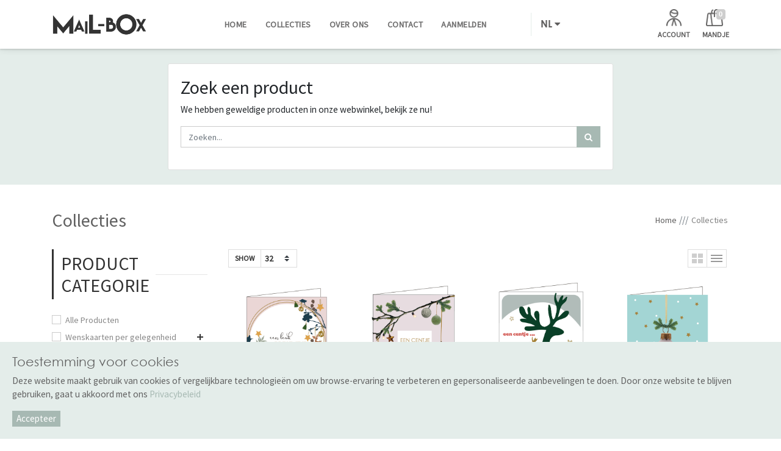

--- FILE ---
content_type: text/html; charset=utf-8
request_url: https://www.mailboxcards.be/shop/category/eindejaar-fin-d-annee-geldkaarten-money-kerst-nl-154?order=website_categ_sequence+asc%2Cdefault_code+asc
body_size: 14470
content:

        <!DOCTYPE html>
        
        
            
        
    <html lang="nl-BE" data-website-id="1" data-oe-company-name="Mail-Box BVBA">
            
        
            
            
            
            
                
            
        
        
    <head>
                <meta charset="utf-8"/>
                <meta http-equiv="X-UA-Compatible" content="IE=edge,chrome=1"/>
                <meta name="viewport" content="width=device-width, initial-scale=1, user-scalable=no"/>
        <meta name="generator" content="Odoo"/>
        
        
        
            
            
            
        
        
        
            
            
            
                
                    
                        <meta property="og:type" content="website"/>
                    
                
                    
                        <meta property="og:title" content="money kerst nl | Mailboxcards"/>
                    
                
                    
                        <meta property="og:site_name" content="Mail-Box BVBA"/>
                    
                
                    
                        <meta property="og:url" content="https://www.mailboxcards.be/shop/category/eindejaar-fin-d-annee-geldkaarten-money-kerst-nl-154"/>
                    
                
                    
                        <meta property="og:image" content="https://www.mailboxcards.be/web/image/res.company/1/logo?unique=9eb9142"/>
                    
                
            
            
            
                
                    <meta name="twitter:card" content="summary_large_image"/>
                
                    <meta name="twitter:title" content="money kerst nl | Mailboxcards"/>
                
                    <meta name="twitter:image" content="https://www.mailboxcards.be/web/image/res.company/1/logo/300x300?unique=9eb9142"/>
                
            
        

        
            
            
        
        <link rel="canonical" href="http://localhost/shop/category/eindejaar-fin-d-annee-geldkaarten-money-kerst-nl-154"/>

        <link rel="preconnect" href="https://fonts.gstatic.com/" crossorigin=""/>
    

                <title> Verkooppunt | Mailboxcards </title>
                <link type="image/x-icon" rel="shortcut icon" href="/web/image/website/1/favicon?unique=53b227d"/>
            <link type="text/css" rel="stylesheet" href="/web/content/153247-89a4b72/1/web.assets_common.css"/>
            <link type="text/css" rel="stylesheet" href="/web/content/153226-86ad88f/1/web.assets_frontend.css"/>
        
    
        

                <script id="web.layout.odooscript" type="text/javascript">
                    var odoo = {
                        csrf_token: "be2e3467f2e1367dda50c2a5671372fb8bd08d00o",
                        debug: "",
                    };
                </script>
            <script type="text/javascript">
                odoo.session_info = {"is_admin": false, "is_system": false, "is_website_user": true, "user_id": false, "is_frontend": true, "translationURL": "/website/translations", "cache_hashes": {"translations": "b232ad8919d46945fede162b03f14e83fd583fd7"}};
            </script>
            
            <script defer="defer" type="text/javascript" src="/web/content/153227-b54e81f/1/web.assets_common_minimal_js.js"></script>
            <script defer="defer" type="text/javascript" src="/web/content/153228-56c7af5/1/web.assets_frontend_minimal_js.js"></script>
            
        
    
            <script defer="defer" type="text/javascript" data-src="/web/content/153229-1e42fd3/1/web.assets_common_lazy.js"></script>
            <script defer="defer" type="text/javascript" data-src="/web/content/153230-ddf9de8/1/web.assets_frontend_lazy.js"></script>
        
    
        

                
            </head>
            <body class="">
                
        
    
            
        <div id="wrapwrap" class="   ">
                <header id="top" data-anchor="true" data-name="Header" class=" o_affix_enabled">
                    <nav class="navbar navbar-expand-md navbar-light bg-light">
                <div class="container">
                    <a href="/" class="navbar-brand logo">
            <span role="img" aria-label="Logo of Mailboxcards" title="Mailboxcards"><img src="/web/image/website/1/logo/Mailboxcards?unique=53b227d" class="img img-fluid" alt="Mailboxcards"/></span>
        </a>
    <button type="button" class="navbar-toggler" data-toggle="collapse" data-target="#top_menu_collapse">
                        <span class="navbar-toggler-icon"></span>
                    </button>
                    <div class="collapse navbar-collapse" id="top_menu_collapse">
                        <ul class="nav navbar-nav ml-auto text-right o_menu_loading" id="top_menu">
                            
        
            
                
        
        <li class="nav-item">
            <a role="menuitem" href="/" class="nav-link ">
                <span>Home</span>
            </a>
        </li>
        
        
    
            
        
            
                
        
        <li class="nav-item">
            <a role="menuitem" href="/shop" class="nav-link ">
                <span>Collecties</span>
            </a>
        </li>
        
        
    
            
        
            
                
        
        <li class="nav-item">
            <a role="menuitem" href="/page/about" class="nav-link ">
                <span>Over Ons</span>
            </a>
        </li>
        
        
    
            
        
            
                
        
        <li class="nav-item">
            <a role="menuitem" href="/page/contactus" class="nav-link ">
                <span>Contact</span>
            </a>
        </li>
        
        
    
            
        
    
            
            <li class="nav-item divider d-none"></li> <li class="nav-item o_wsale_my_cart d-none">
                <a href="/shop/cart" class="nav-link">
                    <i class="fa fa-shopping-cart"></i>
                    Mijn winkelmandje <sup class="my_cart_quantity badge badge-primary" data-order-id=""></sup>
                </a>
            </li>
            
        
        
                            
                             
                        
            <li class="nav-item divider"></li>
            <li class="nav-item">
                <a class="nav-link" href="/web/login">
                    <b>Aanmelden</b>
                </a>
            </li>
        </ul>
                    </div>
    <div class="right-header d-flex justify-content-md-between justify-content-center align-items-center">
      <div class="h-col h-setting language-select-cont">
        
        <div class="js_language_selector ht-dropdown ht-lang">
          <label data-toggle="dropdown" aria-haspopup="true" data-display="static" aria-expanded="true">
            <span>NL</span>
            
            <i class="fa fa-caret-down"></i>
          </label>
          <div class="dropdown-menu" role="menu">
            
              <a href="/en_US/shop/category/eindejaar-fin-d-annee-geldkaarten-money-kerst-nl-154?order=website_categ_sequence+asc%2Cdefault_code+asc" class="js_change_lang " data-url_code="en_US">
                
                <span>English</span>
              </a>
            
              <a href="/shop/category/eindejaar-fin-d-annee-geldkaarten-money-kerst-nl-154?order=website_categ_sequence+asc%2Cdefault_code+asc" class="js_change_lang active" data-url_code="nl_BE">
                <span>Nederlands</span>
                
              </a>
            
            
            <a class="d-none d-sm-block" href="/web#action=base.action_view_base_language_install&amp;website_id=1&amp;url_return=%2F%5Blang%5D%2Fshop%2Fcategory%2Feindejaar-fin-d-annee-geldkaarten-money-kerst-nl-154%3Forder%3Dwebsite_categ_sequence%2Basc%252Cdefault_code%2Basc"><i class="fa fa-plus-circle"></i>
                                    Add a language...
		                        </a>
          </div>
        </div>
      </div>
      
      <div id="m-account" class="h-col">
        <a href="/my/home" data-original-title="" title="" aria-describedby="tooltip319003">
          <img src="/web/image/98443/account.png" data-original-title="" title="" aria-describedby="tooltip770207"/>
          <div class="m-title">Account</div>
        </a>
      </div>
      
      <div id="my_cart" class="h-col">
        <div class="my_cart_btn">
          <img src="/web/image/98442/basket.png"/>
          <sup style="margin-left:-15px" class="my_cart_quantity label badge-primary">0</sup>
          <div class="m-title">Mandje</div>
        </div>
      </div>
      <div class="mobile-toggle">
        <button class="mobile_toggle_menu">
          <span></span>
        </button>
      </div>
    </div>
    <div class="mobile-toggle-close">
      <button class="mobile_toggle_menu">
        <span></span>
      </button>
    </div>
    <div class="cart_lines_popup"></div>
    <div class="full-width-search">
      <span class="fw_close_search">
        <i class="ti-close"></i>
      </span>
      <div class="container">
        <div class="row no-gutters justify-content-center">
          <div class="col-10 col-md-10 col-lg-8">
            <div class="fw-search-form">
              
    <form method="get" class="o_wsale_products_searchbar_form o_wait_lazy_js " action="/shop">
                <div role="search" class="input-group">
        <input type="text" name="search" class="search-query form-control oe_search_box" placeholder="Zoeken..." data-limit="5" data-display-description="true" data-display-price="true" data-display-image="true" value=""/>
        <div class="input-group-append">
            <button type="submit" class="btn btn-primary oe_search_button" aria-label="Zoek" title="Zoek"><i class="fa fa-search"></i></button>
        </div>
    </div>

                <input name="order" type="hidden" class="o_wsale_search_order_by" value=""/>
                
            </form>
        
            </div>
          </div>
        </div>
      </div>
    </div>
  
                </div>
            </nav>
        </header>
            
        
                <main>
                    
            
        
            
            <div id="wrap" class="js_sale">
                
            
        <div class="oe_structure" id="oe_structure_website_sale_products_1">
      <section class="s_wsale_products_searchbar bg-200 pt24 pb24" data-name="Products Search">
        <div class="container">
          <div class="row">
            <div class="col-lg-8 offset-lg-2">
              <div class="card">
                <div class="card-body">
                  <h2>Zoek een product</h2>
                  <p class="o_default_snippet_text">We hebben geweldige producten in onze webwinkel, bekijk ze nu!</p>
                  <form method="get" class="o_wsale_products_searchbar_form s_wsale_products_searchbar_input mb-3" action="/shop">
                    <div role="search" class="input-group">
                      <input type="text" name="search" class="search-query form-control oe_search_box" placeholder="Zoeken..." data-limit="5" data-display-description="true" data-display-price="false" data-display-image="true" autocomplete="off"/>
                      
                      <div class="input-group-append">
                        <button type="submit" class="btn btn-primary oe_search_button" aria-label="Zoek" title="Zoek">
                          <i class="fa fa-search"></i>
                        </button>
                      </div>
                    </div>
                    <input name="order" type="hidden" class="o_wsale_search_order_by" value=""/>
                  </form>
                </div>
              </div>
            </div>
          </div>
        </div>
      </section>
    </div>
  <div class="container oe_website_sale">
                    <nav class="is-breadcrumb shop-breadcrumb page-breadcrumbs" role="navigation" aria-label="breadcrumbs" style="margin-top:-40px">
        <div class="container">
          <h1>
            <span>Collecties</span>
          </h1>
          <ul class="breadcrumb">
            <li>
              <a href="/page/homepage">Home</a>
            </li>
            <li class="active">
              <span>Collecties</span>
            </li>
          </ul>
        </div>
        </nav>
            <div class="row o_wsale_products_main_row">
                
            
        
            
        <div id="products_grid_before" class="col-lg-3">
            <button type="button" class="btn btn-link d-lg-none" data-target="#wsale_products_categories_collapse" data-toggle="collapse">
                Toon categorieën
            </button>
            
            <h2>Product Categorie</h2>
        <div class="collapse d-lg-block" id="wsale_products_categories_collapse">
                <ul class="nav nav-pills flex-column mb-2" id="o_shop_collapse_category">
                    <li class="nav-item">
                        <a href="/shop?order=website_categ_sequence+asc%2Cdefault_code+asc" class="nav-link  o_not_editable">Alle Producten</a>
                    </li>
                    
                        
        <li class="nav-item">
            
            <i role="img" class="text-primary fa fa-chevron-right" title="Fold" aria-label="Fold"></i>
            <a href="/shop/category/wenskaarten-per-gelegenheid-318?order=website_categ_sequence+asc%2Cdefault_code+asc" class="nav-link ">Wenskaarten per gelegenheid</a>
            <ul class="nav nav-pills flex-column nav-hierarchy" style="display:none;">
                
                    
        <li class="nav-item">
            
            
            <a href="/shop/category/wenskaarten-per-gelegenheid-geboorte-319?order=website_categ_sequence+asc%2Cdefault_code+asc" class="nav-link ">geboorte</a>
            
        </li>
    
                
                    
        <li class="nav-item">
            
            
            <a href="/shop/category/wenskaarten-per-gelegenheid-huwelijk-327?order=website_categ_sequence+asc%2Cdefault_code+asc" class="nav-link ">huwelijk</a>
            
        </li>
    
                
                    
        <li class="nav-item">
            
            
            <a href="/shop/category/wenskaarten-per-gelegenheid-verjaardag-317?order=website_categ_sequence+asc%2Cdefault_code+asc" class="nav-link ">verjaardag</a>
            
        </li>
    
                
                    
        <li class="nav-item">
            
            
            <a href="/shop/category/wenskaarten-per-gelegenheid-beterschap-328?order=website_categ_sequence+asc%2Cdefault_code+asc" class="nav-link ">beterschap</a>
            
        </li>
    
                
                    
        <li class="nav-item">
            
            
            <a href="/shop/category/wenskaarten-per-gelegenheid-dank-320?order=website_categ_sequence+asc%2Cdefault_code+asc" class="nav-link ">dank</a>
            
        </li>
    
                
                    
        <li class="nav-item">
            
            
            <a href="/shop/category/wenskaarten-per-gelegenheid-pensioen-321?order=website_categ_sequence+asc%2Cdefault_code+asc" class="nav-link ">pensioen</a>
            
        </li>
    
                
                    
        <li class="nav-item">
            
            
            <a href="/shop/category/wenskaarten-per-gelegenheid-succes-323?order=website_categ_sequence+asc%2Cdefault_code+asc" class="nav-link ">succes</a>
            
        </li>
    
                
                    
        <li class="nav-item">
            
            
            <a href="/shop/category/wenskaarten-per-gelegenheid-vriendschap-325?order=website_categ_sequence+asc%2Cdefault_code+asc" class="nav-link ">vriendschap</a>
            
        </li>
    
                
                    
        <li class="nav-item">
            
            
            <a href="/shop/category/wenskaarten-per-gelegenheid-nieuwe-woning-324?order=website_categ_sequence+asc%2Cdefault_code+asc" class="nav-link ">nieuwe woning</a>
            
        </li>
    
                
                    
        <li class="nav-item">
            
            
            <a href="/shop/category/wenskaarten-per-gelegenheid-deelneming-322?order=website_categ_sequence+asc%2Cdefault_code+asc" class="nav-link ">deelneming</a>
            
        </li>
    
                
                    
        <li class="nav-item">
            
            
            <a href="/shop/category/wenskaarten-per-gelegenheid-andere-gelegenheden-326?order=website_categ_sequence+asc%2Cdefault_code+asc" class="nav-link ">andere gelegenheden</a>
            
        </li>
    
                
            </ul>
        </li>
    
                    
                        
        <li class="nav-item">
            
            <i role="img" class="text-primary fa fa-chevron-right" title="Fold" aria-label="Fold"></i>
            <a href="/shop/category/wenskaarten-mailbox-22?order=website_categ_sequence+asc%2Cdefault_code+asc" class="nav-link ">Wenskaarten Mailbox</a>
            <ul class="nav nav-pills flex-column nav-hierarchy" style="display:none;">
                
                    
        <li class="nav-item">
            
            
            <a href="/shop/category/wenskaarten-mailbox-lily-s-garden-389?order=website_categ_sequence+asc%2Cdefault_code+asc" class="nav-link ">Lily's Garden</a>
            
        </li>
    
                
                    
        <li class="nav-item">
            
            
            <a href="/shop/category/wenskaarten-mailbox-smooj-396?order=website_categ_sequence+asc%2Cdefault_code+asc" class="nav-link ">Smooj</a>
            
        </li>
    
                
                    
        <li class="nav-item">
            
            
            <a href="/shop/category/wenskaarten-mailbox-pippa-383?order=website_categ_sequence+asc%2Cdefault_code+asc" class="nav-link ">Pippa</a>
            
        </li>
    
                
                    
        <li class="nav-item">
            
            
            <a href="/shop/category/wenskaarten-mailbox-depre-design-384?order=website_categ_sequence+asc%2Cdefault_code+asc" class="nav-link ">Depré Design</a>
            
        </li>
    
                
                    
        <li class="nav-item">
            
            
            <a href="/shop/category/wenskaarten-mailbox-lieve-claesen-350?order=website_categ_sequence+asc%2Cdefault_code+asc" class="nav-link ">Lieve Claesen</a>
            
        </li>
    
                
                    
        <li class="nav-item">
            
            
            <a href="/shop/category/wenskaarten-mailbox-een-klein-boekje-over-verdriet-troost-360?order=website_categ_sequence+asc%2Cdefault_code+asc" class="nav-link ">Een klein boekje over verdriet&amp;troost</a>
            
        </li>
    
                
                    
        <li class="nav-item">
            
            
            <a href="/shop/category/wenskaarten-mailbox-adams-arts-342?order=website_categ_sequence+asc%2Cdefault_code+asc" class="nav-link ">Adams Arts</a>
            
        </li>
    
                
                    
        <li class="nav-item">
            
            
            <a href="/shop/category/wenskaarten-mailbox-billie-283?order=website_categ_sequence+asc%2Cdefault_code+asc" class="nav-link ">Billie</a>
            
        </li>
    
                
                    
        <li class="nav-item">
            
            
            <a href="/shop/category/wenskaarten-mailbox-billie-color-294?order=website_categ_sequence+asc%2Cdefault_code+asc" class="nav-link ">Billie Color</a>
            
        </li>
    
                
                    
        <li class="nav-item">
            
            
            <a href="/shop/category/wenskaarten-mailbox-barbara-denef-281?order=website_categ_sequence+asc%2Cdefault_code+asc" class="nav-link ">Barbara Denef</a>
            
        </li>
    
                
                    
        <li class="nav-item">
            
            
            <a href="/shop/category/wenskaarten-mailbox-frank-daenen-299?order=website_categ_sequence+asc%2Cdefault_code+asc" class="nav-link ">Frank Daenen</a>
            
        </li>
    
                
                    
        <li class="nav-item">
            
            
            <a href="/shop/category/wenskaarten-mailbox-liefjes-287?order=website_categ_sequence+asc%2Cdefault_code+asc" class="nav-link ">Liefjes</a>
            
        </li>
    
                
                    
        <li class="nav-item">
            
            
            <a href="/shop/category/wenskaarten-mailbox-poppemie-353?order=website_categ_sequence+asc%2Cdefault_code+asc" class="nav-link ">Poppemie</a>
            
        </li>
    
                
                    
        <li class="nav-item">
            
            
            <a href="/shop/category/wenskaarten-mailbox-coco-257?order=website_categ_sequence+asc%2Cdefault_code+asc" class="nav-link ">Coco</a>
            
        </li>
    
                
                    
        <li class="nav-item">
            
            
            <a href="/shop/category/wenskaarten-mailbox-charlie-253?order=website_categ_sequence+asc%2Cdefault_code+asc" class="nav-link ">Charlie</a>
            
        </li>
    
                
                    
        <li class="nav-item">
            
            
            <a href="/shop/category/wenskaarten-mailbox-gustje-356?order=website_categ_sequence+asc%2Cdefault_code+asc" class="nav-link ">Gustje</a>
            
        </li>
    
                
                    
        <li class="nav-item">
            
            
            <a href="/shop/category/wenskaarten-mailbox-jozefien-387?order=website_categ_sequence+asc%2Cdefault_code+asc" class="nav-link ">Jozefien</a>
            
        </li>
    
                
                    
        <li class="nav-item">
            
            
            <a href="/shop/category/wenskaarten-mailbox-kelly-marie-215?order=website_categ_sequence+asc%2Cdefault_code+asc" class="nav-link ">Kelly Marie</a>
            
        </li>
    
                
                    
        <li class="nav-item">
            
            
            <a href="/shop/category/wenskaarten-mailbox-zijdezachte-woorden-386?order=website_categ_sequence+asc%2Cdefault_code+asc" class="nav-link ">Zijdezachte woorden</a>
            
        </li>
    
                
                    
        <li class="nav-item">
            
            
            <a href="/shop/category/wenskaarten-mailbox-gifts-kelly-marie-236?order=website_categ_sequence+asc%2Cdefault_code+asc" class="nav-link ">Gifts Kelly Marie</a>
            
        </li>
    
                
                    
        <li class="nav-item">
            
            
            <a href="/shop/category/wenskaarten-mailbox-ages-ages-24?order=website_categ_sequence+asc%2Cdefault_code+asc" class="nav-link ">Ages &amp; Ages</a>
            
        </li>
    
                
                    
        <li class="nav-item">
            
            
            <a href="/shop/category/wenskaarten-mailbox-wild-mint-182?order=website_categ_sequence+asc%2Cdefault_code+asc" class="nav-link ">Wild Mint</a>
            
        </li>
    
                
                    
        <li class="nav-item">
            
            
            <a href="/shop/category/wenskaarten-mailbox-ellis-113?order=website_categ_sequence+asc%2Cdefault_code+asc" class="nav-link ">Ellis</a>
            
        </li>
    
                
                    
        <li class="nav-item">
            
            
            <a href="/shop/category/wenskaarten-mailbox-sam-29?order=website_categ_sequence+asc%2Cdefault_code+asc" class="nav-link ">Sam</a>
            
        </li>
    
                
                    
        <li class="nav-item">
            
            
            <a href="/shop/category/wenskaarten-mailbox-pakjes-rouw-121?order=website_categ_sequence+asc%2Cdefault_code+asc" class="nav-link ">pakjes rouw</a>
            
        </li>
    
                
                    
        <li class="nav-item">
            
            
            <a href="/shop/category/wenskaarten-mailbox-pakjes-dank-122?order=website_categ_sequence+asc%2Cdefault_code+asc" class="nav-link ">Pakjes dank</a>
            
        </li>
    
                
                    
        <li class="nav-item">
            
            
            <a href="/shop/category/wenskaarten-mailbox-pakjes-uitnodigingen-30?order=website_categ_sequence+asc%2Cdefault_code+asc" class="nav-link ">Pakjes uitnodigingen</a>
            
        </li>
    
                
                    
        <li class="nav-item">
            
            
            <a href="/shop/category/wenskaarten-mailbox-memoria-31?order=website_categ_sequence+asc%2Cdefault_code+asc" class="nav-link ">Memoria</a>
            
        </li>
    
                
                    
        <li class="nav-item">
            
            
            <a href="/shop/category/wenskaarten-mailbox-geldkaarten-38?order=website_categ_sequence+asc%2Cdefault_code+asc" class="nav-link ">Geldkaarten</a>
            
        </li>
    
                
                    
        <li class="nav-item">
            
            
            <a href="/shop/category/wenskaarten-mailbox-kings-queens-40?order=website_categ_sequence+asc%2Cdefault_code+asc" class="nav-link ">Kings &amp; Queens</a>
            
        </li>
    
                
                    
        <li class="nav-item">
            
            
            <a href="/shop/category/wenskaarten-mailbox-camille-maxikaart-23-5x25-cm-25?order=website_categ_sequence+asc%2Cdefault_code+asc" class="nav-link ">Camille maxikaart 23,5x25 cm</a>
            
        </li>
    
                
                    
        <li class="nav-item">
            
            
            <a href="/shop/category/wenskaarten-mailbox-vlagjes-wenskaarten-92?order=website_categ_sequence+asc%2Cdefault_code+asc" class="nav-link ">Vlagjes wenskaarten</a>
            
        </li>
    
                
                    
        <li class="nav-item">
            
            
            <a href="/shop/category/wenskaarten-mailbox-cute-quotes-39?order=website_categ_sequence+asc%2Cdefault_code+asc" class="nav-link ">Cute quotes</a>
            
        </li>
    
                
                    
        <li class="nav-item">
            
            
            <a href="/shop/category/wenskaarten-mailbox-natural-design-238?order=website_categ_sequence+asc%2Cdefault_code+asc" class="nav-link ">Natural Design</a>
            
        </li>
    
                
                    
        <li class="nav-item">
            
            
            <a href="/shop/category/wenskaarten-mailbox-sofie-joblin-252?order=website_categ_sequence+asc%2Cdefault_code+asc" class="nav-link ">Sofie Joblin</a>
            
        </li>
    
                
            </ul>
        </li>
    
                    
                        
        <li class="nav-item">
            
            <i role="img" class="text-primary fa fa-chevron-right" title="Fold" aria-label="Fold"></i>
            <a href="/shop/category/seizoenskaarten-mailbox-41?order=website_categ_sequence+asc%2Cdefault_code+asc" class="nav-link ">Seizoenskaarten Mailbox</a>
            <ul class="nav nav-pills flex-column nav-hierarchy" style="display:none;">
                
                    
        <li class="nav-item">
            
            
            <a href="/shop/category/seizoenskaarten-mailbox-valentijn-221?order=website_categ_sequence+asc%2Cdefault_code+asc" class="nav-link ">Valentijn</a>
            
        </li>
    
                
                    
        <li class="nav-item">
            
            
            <a href="/shop/category/seizoenskaarten-mailbox-pasen-222?order=website_categ_sequence+asc%2Cdefault_code+asc" class="nav-link ">Pasen</a>
            
        </li>
    
                
                    
        <li class="nav-item">
            
            
            <a href="/shop/category/seizoenskaarten-mailbox-moederdag-219?order=website_categ_sequence+asc%2Cdefault_code+asc" class="nav-link ">Moederdag</a>
            
        </li>
    
                
                    
        <li class="nav-item">
            
            
            <a href="/shop/category/seizoenskaarten-mailbox-vaderdag-220?order=website_categ_sequence+asc%2Cdefault_code+asc" class="nav-link ">Vaderdag</a>
            
        </li>
    
                
                    
        <li class="nav-item">
            
            
            <a href="/shop/category/seizoenskaarten-mailbox-communie-adams-arts-343?order=website_categ_sequence+asc%2Cdefault_code+asc" class="nav-link ">Communie Adams Arts</a>
            
        </li>
    
                
                    
        <li class="nav-item">
            
            
            <a href="/shop/category/seizoenskaarten-mailbox-communie-hil-claesen-43?order=website_categ_sequence+asc%2Cdefault_code+asc" class="nav-link ">Communie Hil Claesen</a>
            
        </li>
    
                
                    
        <li class="nav-item">
            
            
            <a href="/shop/category/seizoenskaarten-mailbox-communie-kelly-marie-256?order=website_categ_sequence+asc%2Cdefault_code+asc" class="nav-link ">Communie Kelly Marie</a>
            
        </li>
    
                
                    
        <li class="nav-item">
            
            
            <a href="/shop/category/seizoenskaarten-mailbox-geldkaarten-communie-263?order=website_categ_sequence+asc%2Cdefault_code+asc" class="nav-link ">Geldkaarten communie</a>
            
        </li>
    
                
                    
        <li class="nav-item">
            
            
            <a href="/shop/category/seizoenskaarten-mailbox-eindeschooljaar-177?order=website_categ_sequence+asc%2Cdefault_code+asc" class="nav-link ">Eindeschooljaar</a>
            
        </li>
    
                
                    
        <li class="nav-item">
            
            
            <a href="/shop/category/seizoenskaarten-mailbox-kamp-hil-claesen-46?order=website_categ_sequence+asc%2Cdefault_code+asc" class="nav-link ">Kamp Hil Claesen</a>
            
        </li>
    
                
                    
        <li class="nav-item">
            
            
            <a href="/shop/category/seizoenskaarten-mailbox-kampkaarten-adam-arts-349?order=website_categ_sequence+asc%2Cdefault_code+asc" class="nav-link ">Kampkaarten Adam Arts</a>
            
        </li>
    
                
                    
        <li class="nav-item">
            
            
            <a href="/shop/category/seizoenskaarten-mailbox-kampkaarten-kelly-marie-348?order=website_categ_sequence+asc%2Cdefault_code+asc" class="nav-link ">Kampkaarten Kelly Marie</a>
            
        </li>
    
                
            </ul>
        </li>
    
                    
                        
        <li class="nav-item">
            
            <i role="img" class="text-primary fa fa-chevron-right" title="Fold" aria-label="Fold"></i>
            <a href="/shop/category/wenskaarten-quire-48?order=website_categ_sequence+asc%2Cdefault_code+asc" class="nav-link ">Wenskaarten Quire</a>
            <ul class="nav nav-pills flex-column nav-hierarchy" style="display:none;">
                
                    
        <li class="nav-item">
            
            
            <a href="/shop/category/wenskaarten-quire-mac-classic-51?order=website_categ_sequence+asc%2Cdefault_code+asc" class="nav-link ">Mac Classic</a>
            
        </li>
    
                
                    
        <li class="nav-item">
            
            
            <a href="/shop/category/wenskaarten-quire-touch-of-mac-classic-230?order=website_categ_sequence+asc%2Cdefault_code+asc" class="nav-link ">Touch of Mac Classic</a>
            
        </li>
    
                
                    
        <li class="nav-item">
            
            
            <a href="/shop/category/wenskaarten-quire-milky-way-53?order=website_categ_sequence+asc%2Cdefault_code+asc" class="nav-link ">Milky Way</a>
            
        </li>
    
                
                    
        <li class="nav-item">
            
            
            <a href="/shop/category/wenskaarten-quire-hello-kaczi-347?order=website_categ_sequence+asc%2Cdefault_code+asc" class="nav-link ">Hello Kaczi</a>
            
        </li>
    
                
                    
        <li class="nav-item">
            
            
            <a href="/shop/category/wenskaarten-quire-wonderland-277?order=website_categ_sequence+asc%2Cdefault_code+asc" class="nav-link ">Wonderland</a>
            
        </li>
    
                
                    
        <li class="nav-item">
            
            
            <a href="/shop/category/wenskaarten-quire-heartfelt-234?order=website_categ_sequence+asc%2Cdefault_code+asc" class="nav-link ">Heartfelt</a>
            
        </li>
    
                
                    
        <li class="nav-item">
            
            
            <a href="/shop/category/wenskaarten-quire-ivory-white-uk-rouw-175?order=website_categ_sequence+asc%2Cdefault_code+asc" class="nav-link ">Ivory White UK rouw</a>
            
        </li>
    
                
                    
        <li class="nav-item">
            
            
            <a href="/shop/category/wenskaarten-quire-xl-mac-classic-62?order=website_categ_sequence+asc%2Cdefault_code+asc" class="nav-link ">XL Mac Classic</a>
            
        </li>
    
                
                    
        <li class="nav-item">
            
            
            <a href="/shop/category/wenskaarten-quire-minicards-63?order=website_categ_sequence+asc%2Cdefault_code+asc" class="nav-link ">Minicards</a>
            
        </li>
    
                
            </ul>
        </li>
    
                    
                        
        <li class="nav-item">
            
            <i role="img" class="text-primary fa fa-chevron-right" title="Fold" aria-label="Fold"></i>
            <a href="/shop/category/wenskaarten-context-168?order=website_categ_sequence+asc%2Cdefault_code+asc" class="nav-link ">Wenskaarten Context</a>
            <ul class="nav nav-pills flex-column nav-hierarchy" style="display:none;">
                
                    
        <li class="nav-item">
            
            
            <a href="/shop/category/wenskaarten-context-janne-397?order=website_categ_sequence+asc%2Cdefault_code+asc" class="nav-link ">Janne</a>
            
        </li>
    
                
                    
        <li class="nav-item">
            
            
            <a href="/shop/category/wenskaarten-context-days-of-bloom-227?order=website_categ_sequence+asc%2Cdefault_code+asc" class="nav-link ">Days of Bloom</a>
            
        </li>
    
                
                    
        <li class="nav-item">
            
            
            <a href="/shop/category/wenskaarten-context-studio-noorderlicht-381?order=website_categ_sequence+asc%2Cdefault_code+asc" class="nav-link ">Studio Noorderlicht</a>
            
        </li>
    
                
                    
        <li class="nav-item">
            
            
            <a href="/shop/category/wenskaarten-context-klein-liefs-171?order=website_categ_sequence+asc%2Cdefault_code+asc" class="nav-link ">Klein Liefs</a>
            
        </li>
    
                
                    
        <li class="nav-item">
            
            
            <a href="/shop/category/wenskaarten-context-vreemde-vogels-264?order=website_categ_sequence+asc%2Cdefault_code+asc" class="nav-link ">Vreemde vogels</a>
            
        </li>
    
                
                    
        <li class="nav-item">
            
            
            <a href="/shop/category/wenskaarten-context-frits-185?order=website_categ_sequence+asc%2Cdefault_code+asc" class="nav-link ">Frits</a>
            
        </li>
    
                
                    
        <li class="nav-item">
            
            
            <a href="/shop/category/wenskaarten-context-yon-358?order=website_categ_sequence+asc%2Cdefault_code+asc" class="nav-link ">Yon</a>
            
        </li>
    
                
                    
        <li class="nav-item">
            
            
            <a href="/shop/category/wenskaarten-context-saskia-rasink-229?order=website_categ_sequence+asc%2Cdefault_code+asc" class="nav-link ">Saskia Rasink</a>
            
        </li>
    
                
                    
        <li class="nav-item">
            
            
            <a href="/shop/category/wenskaarten-context-ik-pak-je-in-172?order=website_categ_sequence+asc%2Cdefault_code+asc" class="nav-link ">Ik pak je in</a>
            
        </li>
    
                
                    
        <li class="nav-item">
            
            
            <a href="/shop/category/wenskaarten-context-wishes-on-wheels-282?order=website_categ_sequence+asc%2Cdefault_code+asc" class="nav-link ">Wishes on wheels</a>
            
        </li>
    
                
            </ul>
        </li>
    
                    
                        
        <li class="nav-item">
            
            
            <a href="/shop/category/einde-schooljaar-artikelen-352?order=website_categ_sequence+asc%2Cdefault_code+asc" class="nav-link ">Einde schooljaar artikelen</a>
            
        </li>
    
                    
                        
        <li class="nav-item">
            
            <i role="img" class="text-primary fa fa-chevron-right" title="Fold" aria-label="Fold"></i>
            <a href="/shop/category/gifts-124?order=website_categ_sequence+asc%2Cdefault_code+asc" class="nav-link ">Gifts</a>
            <ul class="nav nav-pills flex-column nav-hierarchy" style="display:none;">
                
                    
        <li class="nav-item">
            
            
            <a href="/shop/category/gifts-koffiemokken-tasse-de-cafe-225?order=website_categ_sequence+asc%2Cdefault_code+asc" class="nav-link ">Koffiemokken/Tasse de cafe</a>
            
        </li>
    
                
                    
        <li class="nav-item">
            
            
            <a href="/shop/category/gifts-kadokaartjes-239?order=website_categ_sequence+asc%2Cdefault_code+asc" class="nav-link ">Kadokaartjes</a>
            
        </li>
    
                
                    
        <li class="nav-item">
            
            
            <a href="/shop/category/gifts-thermosfles-288?order=website_categ_sequence+asc%2Cdefault_code+asc" class="nav-link ">Thermosfles</a>
            
        </li>
    
                
                    
        <li class="nav-item">
            
            
            <a href="/shop/category/gifts-cadeaubonnen-17?order=website_categ_sequence+asc%2Cdefault_code+asc" class="nav-link ">Cadeaubonnen</a>
            
        </li>
    
                
                    
        <li class="nav-item">
            
            <i role="img" class="text-primary fa fa-chevron-right" title="Fold" aria-label="Fold"></i>
            <a href="/shop/category/gifts-attentie-doosjes-262?order=website_categ_sequence+asc%2Cdefault_code+asc" class="nav-link ">attentie doosjes</a>
            <ul class="nav nav-pills flex-column nav-hierarchy" style="display:none;">
                
                    
        <li class="nav-item">
            
            
            <a href="/shop/category/gifts-attentie-doosjes-ongevulde-doosjes-302?order=website_categ_sequence+asc%2Cdefault_code+asc" class="nav-link ">ongevulde doosjes</a>
            
        </li>
    
                
            </ul>
        </li>
    
                
                    
        <li class="nav-item">
            
            
            <a href="/shop/category/gifts-tegoedbonnen-178?order=website_categ_sequence+asc%2Cdefault_code+asc" class="nav-link ">Tegoedbonnen</a>
            
        </li>
    
                
                    
        <li class="nav-item">
            
            
            <a href="/shop/category/gifts-complimentenkaartjes-106?order=website_categ_sequence+asc%2Cdefault_code+asc" class="nav-link ">complimentenkaartjes </a>
            
        </li>
    
                
                    
        <li class="nav-item">
            
            
            <a href="/shop/category/gifts-luxezakjes-18?order=website_categ_sequence+asc%2Cdefault_code+asc" class="nav-link ">Luxezakjes</a>
            
        </li>
    
                
                    
        <li class="nav-item">
            
            
            <a href="/shop/category/gifts-luxezakjes-pasen-346?order=website_categ_sequence+asc%2Cdefault_code+asc" class="nav-link ">Luxezakjes Pasen</a>
            
        </li>
    
                
                    
        <li class="nav-item">
            
            
            <a href="/shop/category/gifts-moneyboxen-19?order=website_categ_sequence+asc%2Cdefault_code+asc" class="nav-link ">Moneyboxen</a>
            
        </li>
    
                
                    
        <li class="nav-item">
            
            
            <a href="/shop/category/gifts-tissueboxen-20?order=website_categ_sequence+asc%2Cdefault_code+asc" class="nav-link ">Tissueboxen</a>
            
        </li>
    
                
                    
        <li class="nav-item">
            
            
            <a href="/shop/category/gifts-zakdoekdoosje-332?order=website_categ_sequence+asc%2Cdefault_code+asc" class="nav-link ">Zakdoekdoosje</a>
            
        </li>
    
                
                    
        <li class="nav-item">
            
            
            <a href="/shop/category/gifts-zakdoekdoosje-met-eigen-logo-tekst-361?order=website_categ_sequence+asc%2Cdefault_code+asc" class="nav-link ">Zakdoekdoosje met eigen logo/tekst</a>
            
        </li>
    
                
                    
        <li class="nav-item">
            
            
            <a href="/shop/category/gifts-minicards-mailbox-265?order=website_categ_sequence+asc%2Cdefault_code+asc" class="nav-link ">Minicards Mailbox</a>
            
        </li>
    
                
                    
        <li class="nav-item">
            
            
            <a href="/shop/category/gifts-minicards-by-mar-228?order=website_categ_sequence+asc%2Cdefault_code+asc" class="nav-link ">Minicards By Mar</a>
            
        </li>
    
                
                    
        <li class="nav-item">
            
            
            <a href="/shop/category/gifts-klemborden-345?order=website_categ_sequence+asc%2Cdefault_code+asc" class="nav-link ">Klemborden</a>
            
        </li>
    
                
                    
        <li class="nav-item">
            
            
            <a href="/shop/category/gifts-magneten-344?order=website_categ_sequence+asc%2Cdefault_code+asc" class="nav-link ">Magneten</a>
            
        </li>
    
                
                    
        <li class="nav-item">
            
            
            <a href="/shop/category/gifts-tegeltjes-frits-289?order=website_categ_sequence+asc%2Cdefault_code+asc" class="nav-link ">Tegeltjes Frits</a>
            
        </li>
    
                
                    
        <li class="nav-item">
            
            
            <a href="/shop/category/gifts-inpakpapier-everyday-176?order=website_categ_sequence+asc%2Cdefault_code+asc" class="nav-link ">inpakpapier everyday</a>
            
        </li>
    
                
                    
        <li class="nav-item">
            
            
            <a href="/shop/category/gifts-washable-paper-180?order=website_categ_sequence+asc%2Cdefault_code+asc" class="nav-link ">Washable Paper</a>
            
        </li>
    
                
                    
        <li class="nav-item">
            
            
            <a href="/shop/category/gifts-wenskaartenbox-174?order=website_categ_sequence+asc%2Cdefault_code+asc" class="nav-link ">wenskaartenbox</a>
            
        </li>
    
                
                    
        <li class="nav-item">
            
            
            <a href="/shop/category/gifts-vilt-94?order=website_categ_sequence+asc%2Cdefault_code+asc" class="nav-link ">Vilt</a>
            
        </li>
    
                
                    
        <li class="nav-item">
            
            
            <a href="/shop/category/gifts-cavadozen-16?order=website_categ_sequence+asc%2Cdefault_code+asc" class="nav-link ">Cavadozen</a>
            
        </li>
    
                
            </ul>
        </li>
    
                    
                        
        <li class="nav-item">
            
            <i role="img" class="text-primary fa fa-chevron-right" title="Fold" aria-label="Fold"></i>
            <a href="/shop/category/stationery-127?order=website_categ_sequence+asc%2Cdefault_code+asc" class="nav-link ">Stationery</a>
            <ul class="nav nav-pills flex-column nav-hierarchy" style="display:none;">
                
                    
        <li class="nav-item">
            
            
            <a href="/shop/category/stationery-n-q-bln-einde-schooljaar-258?order=website_categ_sequence+asc%2Cdefault_code+asc" class="nav-link ">N&amp;Q/BLN einde schooljaar</a>
            
        </li>
    
                
                    
        <li class="nav-item">
            
            
            <a href="/shop/category/stationery-notes-quotes-105x160mm-9?order=website_categ_sequence+asc%2Cdefault_code+asc" class="nav-link ">Notes &amp; quotes 105x160mm</a>
            
        </li>
    
                
                    
        <li class="nav-item">
            
            
            <a href="/shop/category/stationery-notes-quotes-xl-148x210m-105?order=website_categ_sequence+asc%2Cdefault_code+asc" class="nav-link ">Notes &amp; Quotes XL 148x210m</a>
            
        </li>
    
                
                    
        <li class="nav-item">
            
            
            <a href="/shop/category/stationery-schriftje-a5-334?order=website_categ_sequence+asc%2Cdefault_code+asc" class="nav-link ">Schriftje A5</a>
            
        </li>
    
                
                    
        <li class="nav-item">
            
            
            <a href="/shop/category/stationery-schriftje-18-x-25-5-335?order=website_categ_sequence+asc%2Cdefault_code+asc" class="nav-link ">Schriftje 18 x 25.5</a>
            
        </li>
    
                
                    
        <li class="nav-item">
            
            
            <a href="/shop/category/stationery-weekplanner-93?order=website_categ_sequence+asc%2Cdefault_code+asc" class="nav-link ">Weekplanner</a>
            
        </li>
    
                
                    
        <li class="nav-item">
            
            
            <a href="/shop/category/stationery-mousepad-333?order=website_categ_sequence+asc%2Cdefault_code+asc" class="nav-link ">Mousepad</a>
            
        </li>
    
                
                    
        <li class="nav-item">
            
            
            <a href="/shop/category/stationery-kalenders-11?order=website_categ_sequence+asc%2Cdefault_code+asc" class="nav-link ">Kalenders</a>
            
        </li>
    
                
                    
        <li class="nav-item">
            
            
            <a href="/shop/category/stationery-notebook-a5-279?order=website_categ_sequence+asc%2Cdefault_code+asc" class="nav-link ">Notebook A5</a>
            
        </li>
    
                
            </ul>
        </li>
    
                    
                        
        <li class="nav-item">
            
            <i role="img" class="text-primary fa fa-chevron-right" title="Fold" aria-label="Fold"></i>
            <a href="/shop/category/tafelartikelen-126?order=website_categ_sequence+asc%2Cdefault_code+asc" class="nav-link ">Tafelartikelen</a>
            <ul class="nav nav-pills flex-column nav-hierarchy" style="display:none;">
                
                    
        <li class="nav-item">
            
            
            <a href="/shop/category/tafelartikelen-bierviltjes-sous-verres-341?order=website_categ_sequence+asc%2Cdefault_code+asc" class="nav-link ">Bierviltjes/Sous-verres</a>
            
        </li>
    
                
                    
        <li class="nav-item">
            
            
            <a href="/shop/category/tafelartikelen-servetten-klein-serviettes-242?order=website_categ_sequence+asc%2Cdefault_code+asc" class="nav-link ">servetten klein/serviettes</a>
            
        </li>
    
                
                    
        <li class="nav-item">
            
            
            <a href="/shop/category/tafelartikelen-servetten-groot-serviettes-241?order=website_categ_sequence+asc%2Cdefault_code+asc" class="nav-link ">Servetten groot/serviettes</a>
            
        </li>
    
                
                    
        <li class="nav-item">
            
            
            <a href="/shop/category/tafelartikelen-menu-s-3?order=website_categ_sequence+asc%2Cdefault_code+asc" class="nav-link ">Menu's</a>
            
        </li>
    
                
                    
        <li class="nav-item">
            
            
            <a href="/shop/category/tafelartikelen-tafelkaartjes-4?order=website_categ_sequence+asc%2Cdefault_code+asc" class="nav-link ">Tafelkaartjes</a>
            
        </li>
    
                
            </ul>
        </li>
    
                    
                        
        <li class="nav-item">
            
            <i role="img" class="text-primary fa fa-chevron-right" title="Fold" aria-label="Fold"></i>
            <a href="/shop/category/collection-francais-64?order=website_categ_sequence+asc%2Cdefault_code+asc" class="nav-link ">Collection Français</a>
            <ul class="nav nav-pills flex-column nav-hierarchy" style="display:none;">
                
                    
        <li class="nav-item">
            
            <i role="img" class="text-primary fa fa-chevron-right" title="Fold" aria-label="Fold"></i>
            <a href="/shop/category/collection-francais-cartes-de-voeux-111?order=website_categ_sequence+asc%2Cdefault_code+asc" class="nav-link ">cartes de voeux</a>
            <ul class="nav nav-pills flex-column nav-hierarchy" style="display:none;">
                
                    
        <li class="nav-item">
            
            
            <a href="/shop/category/collection-francais-cartes-de-voeux-janne-398?order=website_categ_sequence+asc%2Cdefault_code+asc" class="nav-link ">Janne</a>
            
        </li>
    
                
                    
        <li class="nav-item">
            
            
            <a href="/shop/category/collection-francais-cartes-de-voeux-jozefien-388?order=website_categ_sequence+asc%2Cdefault_code+asc" class="nav-link ">Jozefien</a>
            
        </li>
    
                
                    
        <li class="nav-item">
            
            
            <a href="/shop/category/collection-francais-cartes-de-voeux-pippa-385?order=website_categ_sequence+asc%2Cdefault_code+asc" class="nav-link ">Pippa</a>
            
        </li>
    
                
                    
        <li class="nav-item">
            
            
            <a href="/shop/category/collection-francais-cartes-de-voeux-frank-daenen-300?order=website_categ_sequence+asc%2Cdefault_code+asc" class="nav-link ">Frank Daenen</a>
            
        </li>
    
                
                    
        <li class="nav-item">
            
            
            <a href="/shop/category/collection-francais-cartes-de-voeux-ages-ages-162?order=website_categ_sequence+asc%2Cdefault_code+asc" class="nav-link ">Ages&amp;Ages </a>
            
        </li>
    
                
                    
        <li class="nav-item">
            
            
            <a href="/shop/category/collection-francais-cartes-de-voeux-studio-noorderlicht-382?order=website_categ_sequence+asc%2Cdefault_code+asc" class="nav-link ">Studio Noorderlicht</a>
            
        </li>
    
                
                    
        <li class="nav-item">
            
            
            <a href="/shop/category/collection-francais-cartes-de-voeux-memoria-170?order=website_categ_sequence+asc%2Cdefault_code+asc" class="nav-link ">Memoria</a>
            
        </li>
    
                
                    
        <li class="nav-item">
            
            
            <a href="/shop/category/collection-francais-cartes-de-voeux-potpourri-68?order=website_categ_sequence+asc%2Cdefault_code+asc" class="nav-link ">Potpourri</a>
            
        </li>
    
                
                    
        <li class="nav-item">
            
            
            <a href="/shop/category/collection-francais-cartes-de-voeux-wild-mint-frans-183?order=website_categ_sequence+asc%2Cdefault_code+asc" class="nav-link ">Wild Mint Frans</a>
            
        </li>
    
                
                    
        <li class="nav-item">
            
            
            <a href="/shop/category/collection-francais-cartes-de-voeux-billie-286?order=website_categ_sequence+asc%2Cdefault_code+asc" class="nav-link ">Billie</a>
            
        </li>
    
                
                    
        <li class="nav-item">
            
            
            <a href="/shop/category/collection-francais-cartes-de-voeux-frits-196?order=website_categ_sequence+asc%2Cdefault_code+asc" class="nav-link ">Frits</a>
            
        </li>
    
                
                    
        <li class="nav-item">
            
            
            <a href="/shop/category/collection-francais-cartes-de-voeux-yon-359?order=website_categ_sequence+asc%2Cdefault_code+asc" class="nav-link ">Yon</a>
            
        </li>
    
                
                    
        <li class="nav-item">
            
            
            <a href="/shop/category/collection-francais-cartes-de-voeux-kelly-marie-233?order=website_categ_sequence+asc%2Cdefault_code+asc" class="nav-link ">Kelly Marie</a>
            
        </li>
    
                
                    
        <li class="nav-item">
            
            
            <a href="/shop/category/collection-francais-cartes-de-voeux-sam-66?order=website_categ_sequence+asc%2Cdefault_code+asc" class="nav-link ">Sam</a>
            
        </li>
    
                
                    
        <li class="nav-item">
            
            
            <a href="/shop/category/collection-francais-cartes-de-voeux-money-77?order=website_categ_sequence+asc%2Cdefault_code+asc" class="nav-link ">Money</a>
            
        </li>
    
                
                    
        <li class="nav-item">
            
            
            <a href="/shop/category/collection-francais-cartes-de-voeux-invitations-condoleances-merci-72?order=website_categ_sequence+asc%2Cdefault_code+asc" class="nav-link ">Invitations/condoléances/Merci</a>
            
        </li>
    
                
                    
        <li class="nav-item">
            
            
            <a href="/shop/category/collection-francais-cartes-de-voeux-adams-arts-fr-357?order=website_categ_sequence+asc%2Cdefault_code+asc" class="nav-link ">Adams Arts Fr</a>
            
        </li>
    
                
                    
        <li class="nav-item">
            
            
            <a href="/shop/category/collection-francais-cartes-de-voeux-mac-classic-74?order=website_categ_sequence+asc%2Cdefault_code+asc" class="nav-link ">Mac classic</a>
            
        </li>
    
                
                    
        <li class="nav-item">
            
            
            <a href="/shop/category/collection-francais-cartes-de-voeux-milky-way-115?order=website_categ_sequence+asc%2Cdefault_code+asc" class="nav-link ">Milky Way</a>
            
        </li>
    
                
                    
        <li class="nav-item">
            
            
            <a href="/shop/category/collection-francais-cartes-de-voeux-barbara-denef-285?order=website_categ_sequence+asc%2Cdefault_code+asc" class="nav-link ">Barbara Denef</a>
            
        </li>
    
                
                    
        <li class="nav-item">
            
            
            <a href="/shop/category/collection-francais-cartes-de-voeux-natural-design-290?order=website_categ_sequence+asc%2Cdefault_code+asc" class="nav-link ">Natural Design</a>
            
        </li>
    
                
                    
        <li class="nav-item">
            
            
            <a href="/shop/category/collection-francais-cartes-de-voeux-heartfelt-292?order=website_categ_sequence+asc%2Cdefault_code+asc" class="nav-link ">Heartfelt</a>
            
        </li>
    
                
                    
        <li class="nav-item">
            
            
            <a href="/shop/category/collection-francais-cartes-de-voeux-ivory-white-69?order=website_categ_sequence+asc%2Cdefault_code+asc" class="nav-link ">Ivory white</a>
            
        </li>
    
                
                    
        <li class="nav-item">
            
            
            <a href="/shop/category/collection-francais-cartes-de-voeux-xl-mac-classic-165?order=website_categ_sequence+asc%2Cdefault_code+asc" class="nav-link ">XL Mac Classic</a>
            
        </li>
    
                
                    
        <li class="nav-item">
            
            
            <a href="/shop/category/collection-francais-cartes-de-voeux-guirlande-de-drapeaux-195?order=website_categ_sequence+asc%2Cdefault_code+asc" class="nav-link ">Guirlande de drapeaux</a>
            
        </li>
    
                
                    
        <li class="nav-item">
            
            
            <a href="/shop/category/collection-francais-cartes-de-voeux-camille-grande-carte-de-voeux-23-5x25-cm-110?order=website_categ_sequence+asc%2Cdefault_code+asc" class="nav-link ">Camille grande carte de voeux 23,5x25 cm</a>
            
        </li>
    
                
            </ul>
        </li>
    
                
                    
        <li class="nav-item">
            
            <i role="img" class="text-primary fa fa-chevron-right" title="Fold" aria-label="Fold"></i>
            <a href="/shop/category/collection-francais-cartes-de-saison-95?order=website_categ_sequence+asc%2Cdefault_code+asc" class="nav-link ">cartes de saison</a>
            <ul class="nav nav-pills flex-column nav-hierarchy" style="display:none;">
                
                    
        <li class="nav-item">
            
            
            <a href="/shop/category/collection-francais-cartes-de-saison-saint-valentin-250?order=website_categ_sequence+asc%2Cdefault_code+asc" class="nav-link ">Saint Valentin</a>
            
        </li>
    
                
                    
        <li class="nav-item">
            
            
            <a href="/shop/category/collection-francais-cartes-de-saison-paques-251?order=website_categ_sequence+asc%2Cdefault_code+asc" class="nav-link ">Paques</a>
            
        </li>
    
                
                    
        <li class="nav-item">
            
            
            <a href="/shop/category/collection-francais-cartes-de-saison-fete-des-meres-peres-112?order=website_categ_sequence+asc%2Cdefault_code+asc" class="nav-link ">Fête des mères/pères</a>
            
        </li>
    
                
                    
        <li class="nav-item">
            
            
            <a href="/shop/category/collection-francais-cartes-de-saison-communion-76?order=website_categ_sequence+asc%2Cdefault_code+asc" class="nav-link ">Communion</a>
            
        </li>
    
                
                    
        <li class="nav-item">
            
            
            <a href="/shop/category/collection-francais-cartes-de-saison-fin-d-annee-scolaire-78?order=website_categ_sequence+asc%2Cdefault_code+asc" class="nav-link ">Fin d'année scolaire</a>
            
        </li>
    
                
                    
        <li class="nav-item">
            
            
            <a href="/shop/category/collection-francais-cartes-de-saison-camp-75?order=website_categ_sequence+asc%2Cdefault_code+asc" class="nav-link ">Camp</a>
            
        </li>
    
                
            </ul>
        </li>
    
                
                    
        <li class="nav-item">
            
            <i role="img" class="text-primary fa fa-chevron-right" title="Fold" aria-label="Fold"></i>
            <a href="/shop/category/collection-francais-petits-cadeaux-297?order=website_categ_sequence+asc%2Cdefault_code+asc" class="nav-link ">Petits cadeaux</a>
            <ul class="nav nav-pills flex-column nav-hierarchy" style="display:none;">
                
                    
        <li class="nav-item">
            
            
            <a href="/shop/category/collection-francais-petits-cadeaux-boite-des-petites-attention-293?order=website_categ_sequence+asc%2Cdefault_code+asc" class="nav-link ">Boite des petites attention</a>
            
        </li>
    
                
                    
        <li class="nav-item">
            
            
            <a href="/shop/category/collection-francais-petits-cadeaux-sacs-en-papier-82?order=website_categ_sequence+asc%2Cdefault_code+asc" class="nav-link ">Sacs en papier</a>
            
        </li>
    
                
                    
        <li class="nav-item">
            
            
            <a href="/shop/category/collection-francais-petits-cadeaux-bouteille-298?order=website_categ_sequence+asc%2Cdefault_code+asc" class="nav-link ">Bouteille</a>
            
        </li>
    
                
                    
        <li class="nav-item">
            
            
            <a href="/shop/category/collection-francais-petits-cadeaux-cheque-cadeau-80?order=website_categ_sequence+asc%2Cdefault_code+asc" class="nav-link ">Cheque cadeau</a>
            
        </li>
    
                
                    
        <li class="nav-item">
            
            
            <a href="/shop/category/collection-francais-petits-cadeaux-minicards-mailbox-fr-266?order=website_categ_sequence+asc%2Cdefault_code+asc" class="nav-link ">Minicards Mailbox Fr</a>
            
        </li>
    
                
            </ul>
        </li>
    
                
                    
        <li class="nav-item">
            
            <i role="img" class="text-primary fa fa-chevron-right" title="Fold" aria-label="Fold"></i>
            <a href="/shop/category/collection-francais-stationery-79?order=website_categ_sequence+asc%2Cdefault_code+asc" class="nav-link ">Stationery</a>
            <ul class="nav nav-pills flex-column nav-hierarchy" style="display:none;">
                
                    
        <li class="nav-item">
            
            
            <a href="/shop/category/collection-francais-stationery-cahier-18-x-25-5-337?order=website_categ_sequence+asc%2Cdefault_code+asc" class="nav-link ">Cahier 18 x 25,5</a>
            
        </li>
    
                
                    
        <li class="nav-item">
            
            
            <a href="/shop/category/collection-francais-stationery-cahier-a5-336?order=website_categ_sequence+asc%2Cdefault_code+asc" class="nav-link ">Cahier A5</a>
            
        </li>
    
                
                    
        <li class="nav-item">
            
            
            <a href="/shop/category/collection-francais-stationery-planning-hebdomadaire-339?order=website_categ_sequence+asc%2Cdefault_code+asc" class="nav-link ">Planning hebdomadaire</a>
            
        </li>
    
                
                    
        <li class="nav-item">
            
            
            <a href="/shop/category/collection-francais-stationery-tapis-de-souris-en-papier-340?order=website_categ_sequence+asc%2Cdefault_code+asc" class="nav-link ">Tapis de souris en papier</a>
            
        </li>
    
                
                    
        <li class="nav-item">
            
            
            <a href="/shop/category/collection-francais-stationery-mouchoirs-en-papier-338?order=website_categ_sequence+asc%2Cdefault_code+asc" class="nav-link ">Mouchoirs en papier</a>
            
        </li>
    
                
                    
        <li class="nav-item">
            
            
            <a href="/shop/category/collection-francais-stationery-notebook-a5-280?order=website_categ_sequence+asc%2Cdefault_code+asc" class="nav-link ">Notebook A5</a>
            
        </li>
    
                
                    
        <li class="nav-item">
            
            
            <a href="/shop/category/collection-francais-stationery-notes-quotes-85?order=website_categ_sequence+asc%2Cdefault_code+asc" class="nav-link ">Notes &amp; quotes</a>
            
        </li>
    
                
                    
        <li class="nav-item">
            
            
            <a href="/shop/category/collection-francais-stationery-notes-quotes-xl-108?order=website_categ_sequence+asc%2Cdefault_code+asc" class="nav-link ">Notes&amp;Quotes XL</a>
            
        </li>
    
                
            </ul>
        </li>
    
                
            </ul>
        </li>
    
                    
                        
        <li class="nav-item">
            
            <i role="img" class="text-primary fa fa-chevron-right" title="Fold" aria-label="Fold"></i>
            <a href="/shop/category/toebehoren-97?order=website_categ_sequence+asc%2Cdefault_code+asc" class="nav-link ">Toebehoren</a>
            <ul class="nav nav-pills flex-column nav-hierarchy" style="display:none;">
                
                    
        <li class="nav-item">
            
            
            <a href="/shop/category/toebehoren-backcards-188?order=website_categ_sequence+asc%2Cdefault_code+asc" class="nav-link ">Backcards</a>
            
        </li>
    
                
                    
        <li class="nav-item">
            
            
            <a href="/shop/category/toebehoren-catalogus-cataogue-118?order=website_categ_sequence+asc%2Cdefault_code+asc" class="nav-link ">catalogus/cataogue</a>
            
        </li>
    
                
                    
        <li class="nav-item">
            
            
            <a href="/shop/category/toebehoren-cellofaanzakjes-117?order=website_categ_sequence+asc%2Cdefault_code+asc" class="nav-link ">cellofaanzakjes</a>
            
        </li>
    
                
                    
        <li class="nav-item">
            
            
            <a href="/shop/category/toebehoren-kaartenmolens-102?order=website_categ_sequence+asc%2Cdefault_code+asc" class="nav-link ">Kaartenmolens</a>
            
        </li>
    
                
                    
        <li class="nav-item">
            
            
            <a href="/shop/category/toebehoren-kartonnen-display-s-116?order=website_categ_sequence+asc%2Cdefault_code+asc" class="nav-link ">kartonnen display's</a>
            
        </li>
    
                
                    
        <li class="nav-item">
            
            
            <a href="/shop/category/toebehoren-krafzakjes-104?order=website_categ_sequence+asc%2Cdefault_code+asc" class="nav-link ">Krafzakjes</a>
            
        </li>
    
                
                    
        <li class="nav-item">
            
            
            <a href="/shop/category/toebehoren-transportkosten-119?order=website_categ_sequence+asc%2Cdefault_code+asc" class="nav-link ">Transportkosten</a>
            
        </li>
    
                
                    
        <li class="nav-item">
            
            
            <a href="/shop/category/toebehoren-topkaarten-103?order=website_categ_sequence+asc%2Cdefault_code+asc" class="nav-link ">topkaarten</a>
            
        </li>
    
                
            </ul>
        </li>
    
                    
                        
        <li class="nav-item">
            
            <i role="img" class="text-primary fa fa-chevron-down" title="Unfold" aria-label="Unfold"></i>
            <a href="/shop/category/eindejaar-fin-d-annee-96?order=website_categ_sequence+asc%2Cdefault_code+asc" class="nav-link ">Eindejaar/Fin D'Année</a>
            <ul class="nav nav-pills flex-column nav-hierarchy" style="display:block;">
                
                    
        <li class="nav-item">
            
            
            <a href="/shop/category/eindejaar-fin-d-annee-kraftboxen-mailbox-8st-pc-vals-vierkant-268?order=website_categ_sequence+asc%2Cdefault_code+asc" class="nav-link ">Kraftboxen Mailbox 8st/pc vals vierkant</a>
            
        </li>
    
                
                    
        <li class="nav-item">
            
            
            <a href="/shop/category/eindejaar-fin-d-annee-kraftboxen-context-8st-pc-vals-vierkant-267?order=website_categ_sequence+asc%2Cdefault_code+asc" class="nav-link ">Kraftboxen Context 8st/pc vals vierkant</a>
            
        </li>
    
                
                    
        <li class="nav-item">
            
            
            <a href="/shop/category/eindejaar-fin-d-annee-kraftboxen-mailbox-8st-pc-rechthoekig-362?order=website_categ_sequence+asc%2Cdefault_code+asc" class="nav-link ">Kraftboxen Mailbox 8st/pc rechthoekig</a>
            
        </li>
    
                
                    
        <li class="nav-item">
            
            <i role="img" class="text-primary fa fa-chevron-right" title="Fold" aria-label="Fold"></i>
            <a href="/shop/category/eindejaar-fin-d-annee-kerstpakjes-nl-149?order=website_categ_sequence+asc%2Cdefault_code+asc" class="nav-link ">Kerstpakjes NL</a>
            <ul class="nav nav-pills flex-column nav-hierarchy" style="display:none;">
                
                    
        <li class="nav-item">
            
            
            <a href="/shop/category/eindejaar-fin-d-annee-kerstpakjes-nl-depre-design-391?order=website_categ_sequence+asc%2Cdefault_code+asc" class="nav-link ">Depré Design</a>
            
        </li>
    
                
                    
        <li class="nav-item">
            
            
            <a href="/shop/category/eindejaar-fin-d-annee-kerstpakjes-nl-hil-claesen-378?order=website_categ_sequence+asc%2Cdefault_code+asc" class="nav-link ">Hil Claesen</a>
            
        </li>
    
                
                    
        <li class="nav-item">
            
            
            <a href="/shop/category/eindejaar-fin-d-annee-kerstpakjes-nl-kelly-marie-377?order=website_categ_sequence+asc%2Cdefault_code+asc" class="nav-link ">Kelly Marie</a>
            
        </li>
    
                
            </ul>
        </li>
    
                
                    
        <li class="nav-item">
            
            <i role="img" class="text-primary fa fa-chevron-down" title="Unfold" aria-label="Unfold"></i>
            <a href="/shop/category/eindejaar-fin-d-annee-geldkaarten-156?order=website_categ_sequence+asc%2Cdefault_code+asc" class="nav-link ">geldkaarten</a>
            <ul class="nav nav-pills flex-column nav-hierarchy" style="display:block;">
                
                    
        <li class="nav-item">
            
            
            <a href="/shop/category/eindejaar-fin-d-annee-geldkaarten-money-sint-153?order=website_categ_sequence+asc%2Cdefault_code+asc" class="nav-link ">money sint</a>
            
        </li>
    
                
                    
        <li class="nav-item">
            
            
            <a href="/shop/category/eindejaar-fin-d-annee-geldkaarten-money-kerst-nl-154?order=website_categ_sequence+asc%2Cdefault_code+asc" class="nav-link active">money kerst nl</a>
            
        </li>
    
                
            </ul>
        </li>
    
                
                    
        <li class="nav-item">
            
            
            <a href="/shop/category/eindejaar-fin-d-annee-moneyzakjes-sint-kerst-197?order=website_categ_sequence+asc%2Cdefault_code+asc" class="nav-link ">moneyzakjes sint/kerst</a>
            
        </li>
    
                
                    
        <li class="nav-item">
            
            <i role="img" class="text-primary fa fa-chevron-right" title="Fold" aria-label="Fold"></i>
            <a href="/shop/category/eindejaar-fin-d-annee-kerstkaarten-per-stuk-rechthoekig-364?order=website_categ_sequence+asc%2Cdefault_code+asc" class="nav-link ">kerstkaarten per stuk rechthoekig</a>
            <ul class="nav nav-pills flex-column nav-hierarchy" style="display:none;">
                
                    
        <li class="nav-item">
            
            
            <a href="/shop/category/eindejaar-fin-d-annee-kerstkaarten-per-stuk-rechthoekig-mac-classic-nl-366?order=website_categ_sequence+asc%2Cdefault_code+asc" class="nav-link ">Mac classic NL</a>
            
        </li>
    
                
                    
        <li class="nav-item">
            
            
            <a href="/shop/category/eindejaar-fin-d-annee-kerstkaarten-per-stuk-rechthoekig-mac-classic-uk-367?order=website_categ_sequence+asc%2Cdefault_code+asc" class="nav-link ">Mac Classic UK</a>
            
        </li>
    
                
                    
        <li class="nav-item">
            
            
            <a href="/shop/category/eindejaar-fin-d-annee-kerstkaarten-per-stuk-rechthoekig-milky-way-365?order=website_categ_sequence+asc%2Cdefault_code+asc" class="nav-link ">Milky Way</a>
            
        </li>
    
                
                    
        <li class="nav-item">
            
            
            <a href="/shop/category/eindejaar-fin-d-annee-kerstkaarten-per-stuk-rechthoekig-heartfelt-368?order=website_categ_sequence+asc%2Cdefault_code+asc" class="nav-link ">Heartfelt</a>
            
        </li>
    
                
            </ul>
        </li>
    
                
                    
        <li class="nav-item">
            
            <i role="img" class="text-primary fa fa-chevron-right" title="Fold" aria-label="Fold"></i>
            <a href="/shop/category/eindejaar-fin-d-annee-kerstkaarten-per-stuk-vals-vierkant-146?order=website_categ_sequence+asc%2Cdefault_code+asc" class="nav-link ">Kerstkaarten per stuk vals vierkant</a>
            <ul class="nav nav-pills flex-column nav-hierarchy" style="display:none;">
                
                    
        <li class="nav-item">
            
            
            <a href="/shop/category/eindejaar-fin-d-annee-kerstkaarten-per-stuk-vals-vierkant-archie-393?order=website_categ_sequence+asc%2Cdefault_code+asc" class="nav-link ">Archie</a>
            
        </li>
    
                
                    
        <li class="nav-item">
            
            
            <a href="/shop/category/eindejaar-fin-d-annee-kerstkaarten-per-stuk-vals-vierkant-billie-313?order=website_categ_sequence+asc%2Cdefault_code+asc" class="nav-link ">Billie</a>
            
        </li>
    
                
                    
        <li class="nav-item">
            
            
            <a href="/shop/category/eindejaar-fin-d-annee-kerstkaarten-per-stuk-vals-vierkant-adams-arts-303?order=website_categ_sequence+asc%2Cdefault_code+asc" class="nav-link ">Adams Arts</a>
            
        </li>
    
                
                    
        <li class="nav-item">
            
            
            <a href="/shop/category/eindejaar-fin-d-annee-kerstkaarten-per-stuk-vals-vierkant-frank-daenen-304?order=website_categ_sequence+asc%2Cdefault_code+asc" class="nav-link ">Frank Daenen</a>
            
        </li>
    
                
                    
        <li class="nav-item">
            
            
            <a href="/shop/category/eindejaar-fin-d-annee-kerstkaarten-per-stuk-vals-vierkant-kelly-marie-315?order=website_categ_sequence+asc%2Cdefault_code+asc" class="nav-link ">Kelly Marie</a>
            
        </li>
    
                
            </ul>
        </li>
    
                
                    
        <li class="nav-item">
            
            
            <a href="/shop/category/eindejaar-fin-d-annee-nieuwjaarsbrieven-a4-394?order=website_categ_sequence+asc%2Cdefault_code+asc" class="nav-link ">Nieuwjaarsbrieven A4</a>
            
        </li>
    
                
                    
        <li class="nav-item">
            
            
            <a href="/shop/category/eindejaar-fin-d-annee-nieuwjaarsbrieven-a5-131?order=website_categ_sequence+asc%2Cdefault_code+asc" class="nav-link ">Nieuwjaarsbrieven A5</a>
            
        </li>
    
                
                    
        <li class="nav-item">
            
            
            <a href="/shop/category/eindejaar-fin-d-annee-luxezakjes-sint-198?order=website_categ_sequence+asc%2Cdefault_code+asc" class="nav-link ">luxezakjes sint</a>
            
        </li>
    
                
                    
        <li class="nav-item">
            
            <i role="img" class="text-primary fa fa-chevron-right" title="Fold" aria-label="Fold"></i>
            <a href="/shop/category/eindejaar-fin-d-annee-luxezakjes-kerst-158?order=website_categ_sequence+asc%2Cdefault_code+asc" class="nav-link ">Luxezakjes kerst</a>
            <ul class="nav nav-pills flex-column nav-hierarchy" style="display:none;">
                
                    
        <li class="nav-item">
            
            
            <a href="/shop/category/eindejaar-fin-d-annee-luxezakjes-kerst-mailbox-306?order=website_categ_sequence+asc%2Cdefault_code+asc" class="nav-link ">Mailbox</a>
            
        </li>
    
                
                    
        <li class="nav-item">
            
            
            <a href="/shop/category/eindejaar-fin-d-annee-luxezakjes-kerst-quire-305?order=website_categ_sequence+asc%2Cdefault_code+asc" class="nav-link ">quire</a>
            
        </li>
    
                
            </ul>
        </li>
    
                
                    
        <li class="nav-item">
            
            
            <a href="/shop/category/eindejaar-fin-d-annee-minibox-130?order=website_categ_sequence+asc%2Cdefault_code+asc" class="nav-link ">minibox</a>
            
        </li>
    
                
                    
        <li class="nav-item">
            
            
            <a href="/shop/category/eindejaar-fin-d-annee-inpakpapier-159?order=website_categ_sequence+asc%2Cdefault_code+asc" class="nav-link ">Inpakpapier</a>
            
        </li>
    
                
                    
        <li class="nav-item">
            
            
            <a href="/shop/category/eindejaar-fin-d-annee-servetten-groot-273?order=website_categ_sequence+asc%2Cdefault_code+asc" class="nav-link ">Servetten groot</a>
            
        </li>
    
                
                    
        <li class="nav-item">
            
            
            <a href="/shop/category/eindejaar-fin-d-annee-servetten-klein-272?order=website_categ_sequence+asc%2Cdefault_code+asc" class="nav-link ">servetten klein</a>
            
        </li>
    
                
                    
        <li class="nav-item">
            
            
            <a href="/shop/category/eindejaar-fin-d-annee-bierviltjes-sous-verres-390?order=website_categ_sequence+asc%2Cdefault_code+asc" class="nav-link ">Bierviltjes/Sous-verres</a>
            
        </li>
    
                
                    
        <li class="nav-item">
            
            <i role="img" class="text-primary fa fa-chevron-right" title="Fold" aria-label="Fold"></i>
            <a href="/shop/category/eindejaar-fin-d-annee-fin-d-annee-206?order=website_categ_sequence+asc%2Cdefault_code+asc" class="nav-link ">Fin D'Année</a>
            <ul class="nav nav-pills flex-column nav-hierarchy" style="display:none;">
                
                    
        <li class="nav-item">
            
            
            <a href="/shop/category/eindejaar-fin-d-annee-fin-d-annee-boite-de-noel-mailbox-8-pcs-310?order=website_categ_sequence+asc%2Cdefault_code+asc" class="nav-link ">Boîte de Noël Mailbox 8 pcs</a>
            
        </li>
    
                
                    
        <li class="nav-item">
            
            
            <a href="/shop/category/eindejaar-fin-d-annee-fin-d-annee-boite-de-noel-quire-8-pcs-135?order=website_categ_sequence+asc%2Cdefault_code+asc" class="nav-link ">Boîte de Noël Quire 8 pcs</a>
            
        </li>
    
                
                    
        <li class="nav-item">
            
            
            <a href="/shop/category/eindejaar-fin-d-annee-fin-d-annee-cartes-noel-emballe-par-5-150?order=website_categ_sequence+asc%2Cdefault_code+asc" class="nav-link ">Cartes Noël emballé par 5</a>
            
        </li>
    
                
                    
        <li class="nav-item">
            
            <i role="img" class="text-primary fa fa-chevron-right" title="Fold" aria-label="Fold"></i>
            <a href="/shop/category/eindejaar-fin-d-annee-fin-d-annee-carte-a-l-unite-371?order=website_categ_sequence+asc%2Cdefault_code+asc" class="nav-link ">carte à l'unité</a>
            <ul class="nav nav-pills flex-column nav-hierarchy" style="display:none;">
                
                    
        <li class="nav-item">
            
            
            <a href="/shop/category/eindejaar-fin-d-annee-fin-d-annee-carte-a-l-unite-archie-395?order=website_categ_sequence+asc%2Cdefault_code+asc" class="nav-link ">Archie</a>
            
        </li>
    
                
                    
        <li class="nav-item">
            
            
            <a href="/shop/category/eindejaar-fin-d-annee-fin-d-annee-carte-a-l-unite-frank-daenen-373?order=website_categ_sequence+asc%2Cdefault_code+asc" class="nav-link ">Frank Daenen</a>
            
        </li>
    
                
                    
        <li class="nav-item">
            
            
            <a href="/shop/category/eindejaar-fin-d-annee-fin-d-annee-carte-a-l-unite-adams-arts-376?order=website_categ_sequence+asc%2Cdefault_code+asc" class="nav-link ">Adams Arts</a>
            
        </li>
    
                
                    
        <li class="nav-item">
            
            
            <a href="/shop/category/eindejaar-fin-d-annee-fin-d-annee-carte-a-l-unite-billie-fr-375?order=website_categ_sequence+asc%2Cdefault_code+asc" class="nav-link ">Billie Fr</a>
            
        </li>
    
                
            </ul>
        </li>
    
                
                    
        <li class="nav-item">
            
            
            <a href="/shop/category/eindejaar-fin-d-annee-fin-d-annee-porte-billets-saint-nicolas-167?order=website_categ_sequence+asc%2Cdefault_code+asc" class="nav-link ">Porte-billets Saint Nicolas</a>
            
        </li>
    
                
                    
        <li class="nav-item">
            
            
            <a href="/shop/category/eindejaar-fin-d-annee-fin-d-annee-porte-billets-fin-d-annee-155?order=website_categ_sequence+asc%2Cdefault_code+asc" class="nav-link ">Porte-billets fin d'année</a>
            
        </li>
    
                
                    
        <li class="nav-item">
            
            
            <a href="/shop/category/eindejaar-fin-d-annee-fin-d-annee-sachet-d-argent-211?order=website_categ_sequence+asc%2Cdefault_code+asc" class="nav-link ">Sachet d'argent</a>
            
        </li>
    
                
            </ul>
        </li>
    
                
                    
        <li class="nav-item">
            
            
            <a href="/shop/category/eindejaar-fin-d-annee-display-s-kerst-205?order=website_categ_sequence+asc%2Cdefault_code+asc" class="nav-link ">Display's kerst</a>
            
        </li>
    
                
            </ul>
        </li>
    
                    
                </ul>
            </div>
        
            <button type="button" class="btn btn-link d-lg-none" data-target="#wsale_products_attributes_collapse" data-toggle="collapse">
                Toon opties
            </button>
            <div class="collapse d-lg-block" id="wsale_products_attributes_collapse">
                <form class="js_attributes mb-2" method="get">
                    <input type="hidden" name="category" value="154"/>
                    <input type="hidden" name="search" value=""/>
                    
            
        <ul class="nav nav-pills flex-column" style="">
                        
                    </ul>
                
            <input type="hidden" name="ppg" value="32"/>
        </form>
            </div>
        </div>
                <div id="products_grid" class="col ">
                    
                    
                        
                    
                    
            
                
            
        <div class="o_wsale_products_grid_table_wrapper">
                        <div class="products_pager_top d-flex flex-wrap">
                            <div class="shop-filter-mob">
                                <label class="shop_filter">
                                    <i></i>
                                    <span>Filter</span>
                                </label>
                                <label class="shop_filter sf_close"></label>
                            </div>
                            <div class="shop-filter-item_qty">
                                <label>Show</label>
                                <select class="custom-select">
                                    
                                        
                                            <option selected="selected" value="32">32</option>
                                        
                                    
                                </select>
                                </div>
                            
                                <div class="shop-paging">
                                    
        
    
                                </div>
                            
                        
            
        
            <div class="btn-group btn-group-toggle d-none d-sm-inline-flex o_wsale_apply_layout" data-toggle="buttons">
                <label title="Matrix" class="btn active o_wsale_apply_grid">
                    <input type="radio" name="wsale_products_layout" checked="checked"/>
                    <i></i>
                </label>
                <label title="Lijst" class="btn  o_wsale_apply_list">
                    <input type="radio" name="wsale_products_layout"/>
                    <i></i>
                </label>
            </div>
        </div>
                        <div class="clearfix"></div>
                        <div class="as-product-list">
                            <div class="row">
                                
                                    
                                        <div class="col-lg-3 col-md-3 col-sm-6" data-publish="on">
                                            
        
        

        <form action="/shop/cart/update" method="post" class="oe_product_cart" itemscope="itemscope" itemtype="http://schema.org/Product" data-publish="on">
            <div class="as-product" id="product-7700">
                <div class="asp-inner">
                    <div class="pro-img">
                        <input type="hidden" name="csrf_token" value="9b6d04ab01e0d0a5ca8fb07a4b2c4627e7b4a06co1763908361"/>
                        
                        <a class="d-block h-100 asp-img" itemprop="url" href="/shop/product/mok002-een-leuk-presentje-7700?category=154&amp;order=website_categ_sequence+asc%2Cdefault_code+asc">
                            <span class="d-flex h-100 justify-content-center align-items-center"><img src="/web/image/product.template/7700/image_512/%5BMOK002%5D%20Een%20leuk%20presentje?unique=3cffd22" class="img img-fluid" alt="[MOK002] Een leuk presentje"/></span>
                        </a>    
                        <div class="pro-icons"></div>
                    </div>
                    
                    <div class="pro-info o_wsale_product_information_text">
                        <h6 class="o_wsale_products_item_title">
                            
                <a itemprop="name" href="/shop/product/mok002-een-leuk-presentje-7700?category=154&amp;order=website_categ_sequence+asc%2Cdefault_code+asc" content="Een leuk presentje">[MOK002] Een leuk presentje</a>
            
                        </h6>
                        
            <div class="o_wsale_product_btn">
            
            <input name="product_id" type="hidden" value="7695"/>
            
        </div>
                    
                
            </div>

                </div>
            </div>
        </form>
    
                                        </div>
                                    
                                        <div class="col-lg-3 col-md-3 col-sm-6" data-publish="on">
                                            
        
        

        <form action="/shop/cart/update" method="post" class="oe_product_cart" itemscope="itemscope" itemtype="http://schema.org/Product" data-publish="on">
            <div class="as-product" id="product-7705">
                <div class="asp-inner">
                    <div class="pro-img">
                        <input type="hidden" name="csrf_token" value="9b6d04ab01e0d0a5ca8fb07a4b2c4627e7b4a06co1763908361"/>
                        
                        <a class="d-block h-100 asp-img" itemprop="url" href="/shop/product/mok007-een-centje-7705?category=154&amp;order=website_categ_sequence+asc%2Cdefault_code+asc">
                            <span class="d-flex h-100 justify-content-center align-items-center"><img src="/web/image/product.template/7705/image_512/%5BMOK007%5D%20Een%20centje...?unique=3cffd22" class="img img-fluid" alt="[MOK007] Een centje..."/></span>
                        </a>    
                        <div class="pro-icons"></div>
                    </div>
                    
                    <div class="pro-info o_wsale_product_information_text">
                        <h6 class="o_wsale_products_item_title">
                            
                <a itemprop="name" href="/shop/product/mok007-een-centje-7705?category=154&amp;order=website_categ_sequence+asc%2Cdefault_code+asc" content="Een centje...">[MOK007] Een centje...</a>
            
                        </h6>
                        
            <div class="o_wsale_product_btn">
            
            <input name="product_id" type="hidden" value="7700"/>
            
        </div>
                    
                
            </div>

                </div>
            </div>
        </form>
    
                                        </div>
                                    
                                        <div class="col-lg-3 col-md-3 col-sm-6" data-publish="on">
                                            
        
        

        <form action="/shop/cart/update" method="post" class="oe_product_cart" itemscope="itemscope" itemtype="http://schema.org/Product" data-publish="on">
            <div class="as-product" id="product-7706">
                <div class="asp-inner">
                    <div class="pro-img">
                        <input type="hidden" name="csrf_token" value="9b6d04ab01e0d0a5ca8fb07a4b2c4627e7b4a06co1763908361"/>
                        
                        <a class="d-block h-100 asp-img" itemprop="url" href="/shop/product/mok008-een-centje-7706?category=154&amp;order=website_categ_sequence+asc%2Cdefault_code+asc">
                            <span class="d-flex h-100 justify-content-center align-items-center"><img src="/web/image/product.template/7706/image_512/%5BMOK008%5D%20Een%20centje...?unique=3cffd22" class="img img-fluid" alt="[MOK008] Een centje..."/></span>
                        </a>    
                        <div class="pro-icons"></div>
                    </div>
                    
                    <div class="pro-info o_wsale_product_information_text">
                        <h6 class="o_wsale_products_item_title">
                            
                <a itemprop="name" href="/shop/product/mok008-een-centje-7706?category=154&amp;order=website_categ_sequence+asc%2Cdefault_code+asc" content="Een centje...">[MOK008] Een centje...</a>
            
                        </h6>
                        
            <div class="o_wsale_product_btn">
            
            <input name="product_id" type="hidden" value="7701"/>
            
        </div>
                    
                
            </div>

                </div>
            </div>
        </form>
    
                                        </div>
                                    
                                        <div class="col-lg-3 col-md-3 col-sm-6" data-publish="on">
                                            
        
        

        <form action="/shop/cart/update" method="post" class="oe_product_cart" itemscope="itemscope" itemtype="http://schema.org/Product" data-publish="on">
            <div class="as-product" id="product-7743">
                <div class="asp-inner">
                    <div class="pro-img">
                        <input type="hidden" name="csrf_token" value="9b6d04ab01e0d0a5ca8fb07a4b2c4627e7b4a06co1763908361"/>
                        
                        <a class="d-block h-100 asp-img" itemprop="url" href="/shop/product/mok009-blanco-7743?category=154&amp;order=website_categ_sequence+asc%2Cdefault_code+asc">
                            <span class="d-flex h-100 justify-content-center align-items-center"><img src="/web/image/product.template/7743/image_512/%5BMOK009%5D%20Blanco?unique=3cffd22" class="img img-fluid" alt="[MOK009] Blanco"/></span>
                        </a>    
                        <div class="pro-icons"></div>
                    </div>
                    
                    <div class="pro-info o_wsale_product_information_text">
                        <h6 class="o_wsale_products_item_title">
                            
                <a itemprop="name" href="/shop/product/mok009-blanco-7743?category=154&amp;order=website_categ_sequence+asc%2Cdefault_code+asc" content="Blanco">[MOK009] Blanco</a>
            
                        </h6>
                        
            <div class="o_wsale_product_btn">
            
            <input name="product_id" type="hidden" value="7738"/>
            
        </div>
                    
                
            </div>

                </div>
            </div>
        </form>
    
                                        </div>
                                    
                                        <div class="col-lg-3 col-md-3 col-sm-6" data-publish="on">
                                            
        
        

        <form action="/shop/cart/update" method="post" class="oe_product_cart" itemscope="itemscope" itemtype="http://schema.org/Product" data-publish="on">
            <div class="as-product" id="product-11287">
                <div class="asp-inner">
                    <div class="pro-img">
                        <input type="hidden" name="csrf_token" value="9b6d04ab01e0d0a5ca8fb07a4b2c4627e7b4a06co1763908361"/>
                        
                        <a class="d-block h-100 asp-img" itemprop="url" href="/shop/product/mok176-blanco-11287?category=154&amp;order=website_categ_sequence+asc%2Cdefault_code+asc">
                            <span class="d-flex h-100 justify-content-center align-items-center"><img src="/web/image/product.template/11287/image_512/%5BMOK176%5D%20Blanco?unique=3cffd22" class="img img-fluid" alt="[MOK176] Blanco"/></span>
                        </a>    
                        <div class="pro-icons"></div>
                    </div>
                    
                    <div class="pro-info o_wsale_product_information_text">
                        <h6 class="o_wsale_products_item_title">
                            
                <a itemprop="name" href="/shop/product/mok176-blanco-11287?category=154&amp;order=website_categ_sequence+asc%2Cdefault_code+asc" content="Blanco">[MOK176] Blanco</a>
            
                        </h6>
                        
            <div class="o_wsale_product_btn">
            
            <input name="product_id" type="hidden" value="11282"/>
            
        </div>
                    
                
            </div>

                </div>
            </div>
        </form>
    
                                        </div>
                                    
                                        <div class="col-lg-3 col-md-3 col-sm-6" data-publish="on">
                                            
        
        

        <form action="/shop/cart/update" method="post" class="oe_product_cart" itemscope="itemscope" itemtype="http://schema.org/Product" data-publish="on">
            <div class="as-product" id="product-11286">
                <div class="asp-inner">
                    <div class="pro-img">
                        <input type="hidden" name="csrf_token" value="9b6d04ab01e0d0a5ca8fb07a4b2c4627e7b4a06co1763908361"/>
                        
                        <a class="d-block h-100 asp-img" itemprop="url" href="/shop/product/mok177-blanco-11286?category=154&amp;order=website_categ_sequence+asc%2Cdefault_code+asc">
                            <span class="d-flex h-100 justify-content-center align-items-center"><img src="/web/image/product.template/11286/image_512/%5BMOK177%5D%20Blanco?unique=3cffd22" class="img img-fluid" alt="[MOK177] Blanco"/></span>
                        </a>    
                        <div class="pro-icons"></div>
                    </div>
                    
                    <div class="pro-info o_wsale_product_information_text">
                        <h6 class="o_wsale_products_item_title">
                            
                <a itemprop="name" href="/shop/product/mok177-blanco-11286?category=154&amp;order=website_categ_sequence+asc%2Cdefault_code+asc" content="Blanco">[MOK177] Blanco</a>
            
                        </h6>
                        
            <div class="o_wsale_product_btn">
            
            <input name="product_id" type="hidden" value="11281"/>
            
        </div>
                    
                
            </div>

                </div>
            </div>
        </form>
    
                                        </div>
                                    
                                        <div class="col-lg-3 col-md-3 col-sm-6" data-publish="on">
                                            
        
        

        <form action="/shop/cart/update" method="post" class="oe_product_cart" itemscope="itemscope" itemtype="http://schema.org/Product" data-publish="on">
            <div class="as-product" id="product-11285">
                <div class="asp-inner">
                    <div class="pro-img">
                        <input type="hidden" name="csrf_token" value="9b6d04ab01e0d0a5ca8fb07a4b2c4627e7b4a06co1763908361"/>
                        
                        <a class="d-block h-100 asp-img" itemprop="url" href="/shop/product/mok178-blanco-11285?category=154&amp;order=website_categ_sequence+asc%2Cdefault_code+asc">
                            <span class="d-flex h-100 justify-content-center align-items-center"><img src="/web/image/product.template/11285/image_512/%5BMOK178%5D%20Blanco?unique=3cffd22" class="img img-fluid" alt="[MOK178] Blanco"/></span>
                        </a>    
                        <div class="pro-icons"></div>
                    </div>
                    
                    <div class="pro-info o_wsale_product_information_text">
                        <h6 class="o_wsale_products_item_title">
                            
                <a itemprop="name" href="/shop/product/mok178-blanco-11285?category=154&amp;order=website_categ_sequence+asc%2Cdefault_code+asc" content="Blanco">[MOK178] Blanco</a>
            
                        </h6>
                        
            <div class="o_wsale_product_btn">
            
            <input name="product_id" type="hidden" value="11280"/>
            
        </div>
                    
                
            </div>

                </div>
            </div>
        </form>
    
                                        </div>
                                    
                                        <div class="col-lg-3 col-md-3 col-sm-6" data-publish="on">
                                            
        
        

        <form action="/shop/cart/update" method="post" class="oe_product_cart" itemscope="itemscope" itemtype="http://schema.org/Product" data-publish="on">
            <div class="as-product" id="product-11284">
                <div class="asp-inner">
                    <div class="pro-img">
                        <input type="hidden" name="csrf_token" value="9b6d04ab01e0d0a5ca8fb07a4b2c4627e7b4a06co1763908361"/>
                        
                        <a class="d-block h-100 asp-img" itemprop="url" href="/shop/product/mok179-blanco-11284?category=154&amp;order=website_categ_sequence+asc%2Cdefault_code+asc">
                            <span class="d-flex h-100 justify-content-center align-items-center"><img src="/web/image/product.template/11284/image_512/%5BMOK179%5D%20Blanco?unique=3cffd22" class="img img-fluid" alt="[MOK179] Blanco"/></span>
                        </a>    
                        <div class="pro-icons"></div>
                    </div>
                    
                    <div class="pro-info o_wsale_product_information_text">
                        <h6 class="o_wsale_products_item_title">
                            
                <a itemprop="name" href="/shop/product/mok179-blanco-11284?category=154&amp;order=website_categ_sequence+asc%2Cdefault_code+asc" content="Blanco">[MOK179] Blanco</a>
            
                        </h6>
                        
            <div class="o_wsale_product_btn">
            
            <input name="product_id" type="hidden" value="11279"/>
            
        </div>
                    
                
            </div>

                </div>
            </div>
        </form>
    
                                        </div>
                                    
                                        <div class="col-lg-3 col-md-3 col-sm-6" data-publish="on">
                                            
        
        

        <form action="/shop/cart/update" method="post" class="oe_product_cart" itemscope="itemscope" itemtype="http://schema.org/Product" data-publish="on">
            <div class="as-product" id="product-10995">
                <div class="asp-inner">
                    <div class="pro-img">
                        <input type="hidden" name="csrf_token" value="9b6d04ab01e0d0a5ca8fb07a4b2c4627e7b4a06co1763908361"/>
                        
                        <a class="d-block h-100 asp-img" itemprop="url" href="/shop/product/mok180-blanco-10995?category=154&amp;order=website_categ_sequence+asc%2Cdefault_code+asc">
                            <span class="d-flex h-100 justify-content-center align-items-center"><img src="/web/image/product.template/10995/image_512/%5BMOK180%5D%20Blanco?unique=3cffd22" class="img img-fluid" alt="[MOK180] Blanco"/></span>
                        </a>    
                        <div class="pro-icons"></div>
                    </div>
                    
                    <div class="pro-info o_wsale_product_information_text">
                        <h6 class="o_wsale_products_item_title">
                            
                <a itemprop="name" href="/shop/product/mok180-blanco-10995?category=154&amp;order=website_categ_sequence+asc%2Cdefault_code+asc" content="Blanco">[MOK180] Blanco</a>
            
                        </h6>
                        
            <div class="o_wsale_product_btn">
            
            <input name="product_id" type="hidden" value="10990"/>
            
        </div>
                    
                
            </div>

                </div>
            </div>
        </form>
    
                                        </div>
                                    
                                        <div class="col-lg-3 col-md-3 col-sm-6" data-publish="on">
                                            
        
        

        <form action="/shop/cart/update" method="post" class="oe_product_cart" itemscope="itemscope" itemtype="http://schema.org/Product" data-publish="on">
            <div class="as-product" id="product-10996">
                <div class="asp-inner">
                    <div class="pro-img">
                        <input type="hidden" name="csrf_token" value="9b6d04ab01e0d0a5ca8fb07a4b2c4627e7b4a06co1763908361"/>
                        
                        <a class="d-block h-100 asp-img" itemprop="url" href="/shop/product/mok181-blanco-10996?category=154&amp;order=website_categ_sequence+asc%2Cdefault_code+asc">
                            <span class="d-flex h-100 justify-content-center align-items-center"><img src="/web/image/product.template/10996/image_512/%5BMOK181%5D%20Blanco?unique=3cffd22" class="img img-fluid" alt="[MOK181] Blanco"/></span>
                        </a>    
                        <div class="pro-icons"></div>
                    </div>
                    
                    <div class="pro-info o_wsale_product_information_text">
                        <h6 class="o_wsale_products_item_title">
                            
                <a itemprop="name" href="/shop/product/mok181-blanco-10996?category=154&amp;order=website_categ_sequence+asc%2Cdefault_code+asc" content="Blanco">[MOK181] Blanco</a>
            
                        </h6>
                        
            <div class="o_wsale_product_btn">
            
            <input name="product_id" type="hidden" value="10991"/>
            
        </div>
                    
                
            </div>

                </div>
            </div>
        </form>
    
                                        </div>
                                    
                                        <div class="col-lg-3 col-md-3 col-sm-6" data-publish="on">
                                            
        
        

        <form action="/shop/cart/update" method="post" class="oe_product_cart" itemscope="itemscope" itemtype="http://schema.org/Product" data-publish="on">
            <div class="as-product" id="product-11001">
                <div class="asp-inner">
                    <div class="pro-img">
                        <input type="hidden" name="csrf_token" value="9b6d04ab01e0d0a5ca8fb07a4b2c4627e7b4a06co1763908361"/>
                        
                        <a class="d-block h-100 asp-img" itemprop="url" href="/shop/product/mok182-blanco-11001?category=154&amp;order=website_categ_sequence+asc%2Cdefault_code+asc">
                            <span class="d-flex h-100 justify-content-center align-items-center"><img src="/web/image/product.template/11001/image_512/%5BMOK182%5D%20Blanco?unique=3cffd22" class="img img-fluid" alt="[MOK182] Blanco"/></span>
                        </a>    
                        <div class="pro-icons"></div>
                    </div>
                    
                    <div class="pro-info o_wsale_product_information_text">
                        <h6 class="o_wsale_products_item_title">
                            
                <a itemprop="name" href="/shop/product/mok182-blanco-11001?category=154&amp;order=website_categ_sequence+asc%2Cdefault_code+asc" content="Blanco">[MOK182] Blanco</a>
            
                        </h6>
                        
            <div class="o_wsale_product_btn">
            
            <input name="product_id" type="hidden" value="10996"/>
            
        </div>
                    
                
            </div>

                </div>
            </div>
        </form>
    
                                        </div>
                                    
                                        <div class="col-lg-3 col-md-3 col-sm-6" data-publish="on">
                                            
        
        

        <form action="/shop/cart/update" method="post" class="oe_product_cart" itemscope="itemscope" itemtype="http://schema.org/Product" data-publish="on">
            <div class="as-product" id="product-11002">
                <div class="asp-inner">
                    <div class="pro-img">
                        <input type="hidden" name="csrf_token" value="9b6d04ab01e0d0a5ca8fb07a4b2c4627e7b4a06co1763908361"/>
                        
                        <a class="d-block h-100 asp-img" itemprop="url" href="/shop/product/mok183-blanco-11002?category=154&amp;order=website_categ_sequence+asc%2Cdefault_code+asc">
                            <span class="d-flex h-100 justify-content-center align-items-center"><img src="/web/image/product.template/11002/image_512/%5BMOK183%5D%20Blanco?unique=3cffd22" class="img img-fluid" alt="[MOK183] Blanco"/></span>
                        </a>    
                        <div class="pro-icons"></div>
                    </div>
                    
                    <div class="pro-info o_wsale_product_information_text">
                        <h6 class="o_wsale_products_item_title">
                            
                <a itemprop="name" href="/shop/product/mok183-blanco-11002?category=154&amp;order=website_categ_sequence+asc%2Cdefault_code+asc" content="Blanco">[MOK183] Blanco</a>
            
                        </h6>
                        
            <div class="o_wsale_product_btn">
            
            <input name="product_id" type="hidden" value="10997"/>
            
        </div>
                    
                
            </div>

                </div>
            </div>
        </form>
    
                                        </div>
                                    
                                        <div class="col-lg-3 col-md-3 col-sm-6" data-publish="on">
                                            
        
        

        <form action="/shop/cart/update" method="post" class="oe_product_cart" itemscope="itemscope" itemtype="http://schema.org/Product" data-publish="on">
            <div class="as-product" id="product-11003">
                <div class="asp-inner">
                    <div class="pro-img">
                        <input type="hidden" name="csrf_token" value="9b6d04ab01e0d0a5ca8fb07a4b2c4627e7b4a06co1763908361"/>
                        
                        <a class="d-block h-100 asp-img" itemprop="url" href="/shop/product/mok184-een-klein-presentje-11003?category=154&amp;order=website_categ_sequence+asc%2Cdefault_code+asc">
                            <span class="d-flex h-100 justify-content-center align-items-center"><img src="/web/image/product.template/11003/image_512/%5BMOK184%5D%20Een%20klein%20presentje?unique=3cffd22" class="img img-fluid" alt="[MOK184] Een klein presentje"/></span>
                        </a>    
                        <div class="pro-icons"></div>
                    </div>
                    
                    <div class="pro-info o_wsale_product_information_text">
                        <h6 class="o_wsale_products_item_title">
                            
                <a itemprop="name" href="/shop/product/mok184-een-klein-presentje-11003?category=154&amp;order=website_categ_sequence+asc%2Cdefault_code+asc" content="Een klein presentje">[MOK184] Een klein presentje</a>
            
                        </h6>
                        
            <div class="o_wsale_product_btn">
            
            <input name="product_id" type="hidden" value="10998"/>
            
        </div>
                    
                
            </div>

                </div>
            </div>
        </form>
    
                                        </div>
                                    
                                        <div class="col-lg-3 col-md-3 col-sm-6" data-publish="on">
                                            
        
        

        <form action="/shop/cart/update" method="post" class="oe_product_cart" itemscope="itemscope" itemtype="http://schema.org/Product" data-publish="on">
            <div class="as-product" id="product-11004">
                <div class="asp-inner">
                    <div class="pro-img">
                        <input type="hidden" name="csrf_token" value="9b6d04ab01e0d0a5ca8fb07a4b2c4627e7b4a06co1763908361"/>
                        
                        <a class="d-block h-100 asp-img" itemprop="url" href="/shop/product/mok185-een-centje-11004?category=154&amp;order=website_categ_sequence+asc%2Cdefault_code+asc">
                            <span class="d-flex h-100 justify-content-center align-items-center"><img src="/web/image/product.template/11004/image_512/%5BMOK185%5D%20Een%20centje...?unique=3cffd22" class="img img-fluid" alt="[MOK185] Een centje..."/></span>
                        </a>    
                        <div class="pro-icons"></div>
                    </div>
                    
                    <div class="pro-info o_wsale_product_information_text">
                        <h6 class="o_wsale_products_item_title">
                            
                <a itemprop="name" href="/shop/product/mok185-een-centje-11004?category=154&amp;order=website_categ_sequence+asc%2Cdefault_code+asc" content="Een centje...">[MOK185] Een centje...</a>
            
                        </h6>
                        
            <div class="o_wsale_product_btn">
            
            <input name="product_id" type="hidden" value="10999"/>
            
        </div>
                    
                
            </div>

                </div>
            </div>
        </form>
    
                                        </div>
                                    
                                        <div class="col-lg-3 col-md-3 col-sm-6" data-publish="on">
                                            
        
        

        <form action="/shop/cart/update" method="post" class="oe_product_cart" itemscope="itemscope" itemtype="http://schema.org/Product" data-publish="on">
            <div class="as-product" id="product-11005">
                <div class="asp-inner">
                    <div class="pro-img">
                        <input type="hidden" name="csrf_token" value="9b6d04ab01e0d0a5ca8fb07a4b2c4627e7b4a06co1763908361"/>
                        
                        <a class="d-block h-100 asp-img" itemprop="url" href="/shop/product/mok186-blanco-11005?category=154&amp;order=website_categ_sequence+asc%2Cdefault_code+asc">
                            <span class="d-flex h-100 justify-content-center align-items-center"><img src="/web/image/product.template/11005/image_512/%5BMOK186%5D%20Blanco?unique=3cffd22" class="img img-fluid" alt="[MOK186] Blanco"/></span>
                        </a>    
                        <div class="pro-icons"></div>
                    </div>
                    
                    <div class="pro-info o_wsale_product_information_text">
                        <h6 class="o_wsale_products_item_title">
                            
                <a itemprop="name" href="/shop/product/mok186-blanco-11005?category=154&amp;order=website_categ_sequence+asc%2Cdefault_code+asc" content="Blanco">[MOK186] Blanco</a>
            
                        </h6>
                        
            <div class="o_wsale_product_btn">
            
            <input name="product_id" type="hidden" value="11000"/>
            
        </div>
                    
                
            </div>

                </div>
            </div>
        </form>
    
                                        </div>
                                    
                                        <div class="col-lg-3 col-md-3 col-sm-6" data-publish="on">
                                            
        
        

        <form action="/shop/cart/update" method="post" class="oe_product_cart" itemscope="itemscope" itemtype="http://schema.org/Product" data-publish="on">
            <div class="as-product" id="product-11006">
                <div class="asp-inner">
                    <div class="pro-img">
                        <input type="hidden" name="csrf_token" value="9b6d04ab01e0d0a5ca8fb07a4b2c4627e7b4a06co1763908361"/>
                        
                        <a class="d-block h-100 asp-img" itemprop="url" href="/shop/product/mok187-blanco-11006?category=154&amp;order=website_categ_sequence+asc%2Cdefault_code+asc">
                            <span class="d-flex h-100 justify-content-center align-items-center"><img src="/web/image/product.template/11006/image_512/%5BMOK187%5D%20Blanco?unique=3cffd22" class="img img-fluid" alt="[MOK187] Blanco"/></span>
                        </a>    
                        <div class="pro-icons"></div>
                    </div>
                    
                    <div class="pro-info o_wsale_product_information_text">
                        <h6 class="o_wsale_products_item_title">
                            
                <a itemprop="name" href="/shop/product/mok187-blanco-11006?category=154&amp;order=website_categ_sequence+asc%2Cdefault_code+asc" content="Blanco">[MOK187] Blanco</a>
            
                        </h6>
                        
            <div class="o_wsale_product_btn">
            
            <input name="product_id" type="hidden" value="11001"/>
            
        </div>
                    
                
            </div>

                </div>
            </div>
        </form>
    
                                        </div>
                                    
                                        <div class="col-lg-3 col-md-3 col-sm-6" data-publish="on">
                                            
        
        

        <form action="/shop/cart/update" method="post" class="oe_product_cart" itemscope="itemscope" itemtype="http://schema.org/Product" data-publish="on">
            <div class="as-product" id="product-10359">
                <div class="asp-inner">
                    <div class="pro-img">
                        <input type="hidden" name="csrf_token" value="9b6d04ab01e0d0a5ca8fb07a4b2c4627e7b4a06co1763908361"/>
                        
                        <a class="d-block h-100 asp-img" itemprop="url" href="/shop/product/mok188-blanco-10359?category=154&amp;order=website_categ_sequence+asc%2Cdefault_code+asc">
                            <span class="d-flex h-100 justify-content-center align-items-center"><img src="/web/image/product.template/10359/image_512/%5BMOK188%5D%20Blanco?unique=3cffd22" class="img img-fluid" alt="[MOK188] Blanco"/></span>
                        </a>    
                        <div class="pro-icons"></div>
                    </div>
                    
                    <div class="pro-info o_wsale_product_information_text">
                        <h6 class="o_wsale_products_item_title">
                            
                <a itemprop="name" href="/shop/product/mok188-blanco-10359?category=154&amp;order=website_categ_sequence+asc%2Cdefault_code+asc" content="Blanco">[MOK188] Blanco</a>
            
                        </h6>
                        
            <div class="o_wsale_product_btn">
            
            <input name="product_id" type="hidden" value="10354"/>
            
        </div>
                    
                
            </div>

                </div>
            </div>
        </form>
    
                                        </div>
                                    
                                        <div class="col-lg-3 col-md-3 col-sm-6" data-publish="on">
                                            
        
        

        <form action="/shop/cart/update" method="post" class="oe_product_cart" itemscope="itemscope" itemtype="http://schema.org/Product" data-publish="on">
            <div class="as-product" id="product-9975">
                <div class="asp-inner">
                    <div class="pro-img">
                        <input type="hidden" name="csrf_token" value="9b6d04ab01e0d0a5ca8fb07a4b2c4627e7b4a06co1763908361"/>
                        
                        <a class="d-block h-100 asp-img" itemprop="url" href="/shop/product/mok190-een-leuk-kerstpresentje-9975?category=154&amp;order=website_categ_sequence+asc%2Cdefault_code+asc">
                            <span class="d-flex h-100 justify-content-center align-items-center"><img src="/web/image/product.template/9975/image_512/%5BMOK190%5D%20Een%20leuk%20kerstpresentje?unique=3cffd22" class="img img-fluid" alt="[MOK190] Een leuk kerstpresentje"/></span>
                        </a>    
                        <div class="pro-icons"></div>
                    </div>
                    
                    <div class="pro-info o_wsale_product_information_text">
                        <h6 class="o_wsale_products_item_title">
                            
                <a itemprop="name" href="/shop/product/mok190-een-leuk-kerstpresentje-9975?category=154&amp;order=website_categ_sequence+asc%2Cdefault_code+asc" content="Een leuk kerstpresentje">[MOK190] Een leuk kerstpresentje</a>
            
                        </h6>
                        
            <div class="o_wsale_product_btn">
            
            <input name="product_id" type="hidden" value="9970"/>
            
        </div>
                    
                
            </div>

                </div>
            </div>
        </form>
    
                                        </div>
                                    
                                        <div class="col-lg-3 col-md-3 col-sm-6" data-publish="on">
                                            
        
        

        <form action="/shop/cart/update" method="post" class="oe_product_cart" itemscope="itemscope" itemtype="http://schema.org/Product" data-publish="on">
            <div class="as-product" id="product-9976">
                <div class="asp-inner">
                    <div class="pro-img">
                        <input type="hidden" name="csrf_token" value="9b6d04ab01e0d0a5ca8fb07a4b2c4627e7b4a06co1763908361"/>
                        
                        <a class="d-block h-100 asp-img" itemprop="url" href="/shop/product/mok191-een-centje-hier-en-daar-9976?category=154&amp;order=website_categ_sequence+asc%2Cdefault_code+asc">
                            <span class="d-flex h-100 justify-content-center align-items-center"><img src="/web/image/product.template/9976/image_512/%5BMOK191%5D%20Een%20centje%20hier%20en%20daar...?unique=3cffd22" class="img img-fluid" alt="[MOK191] Een centje hier en daar..."/></span>
                        </a>    
                        <div class="pro-icons"></div>
                    </div>
                    
                    <div class="pro-info o_wsale_product_information_text">
                        <h6 class="o_wsale_products_item_title">
                            
                <a itemprop="name" href="/shop/product/mok191-een-centje-hier-en-daar-9976?category=154&amp;order=website_categ_sequence+asc%2Cdefault_code+asc" content="Een centje hier en daar...">[MOK191] Een centje hier en daar...</a>
            
                        </h6>
                        
            <div class="o_wsale_product_btn">
            
            <input name="product_id" type="hidden" value="9971"/>
            
        </div>
                    
                
            </div>

                </div>
            </div>
        </form>
    
                                        </div>
                                    
                                        <div class="col-lg-3 col-md-3 col-sm-6" data-publish="on">
                                            
        
        

        <form action="/shop/cart/update" method="post" class="oe_product_cart" itemscope="itemscope" itemtype="http://schema.org/Product" data-publish="on">
            <div class="as-product" id="product-9977">
                <div class="asp-inner">
                    <div class="pro-img">
                        <input type="hidden" name="csrf_token" value="9b6d04ab01e0d0a5ca8fb07a4b2c4627e7b4a06co1763908361"/>
                        
                        <a class="d-block h-100 asp-img" itemprop="url" href="/shop/product/mok192-een-centje-9977?category=154&amp;order=website_categ_sequence+asc%2Cdefault_code+asc">
                            <span class="d-flex h-100 justify-content-center align-items-center"><img src="/web/image/product.template/9977/image_512/%5BMOK192%5D%20Een%20centje%20...?unique=3cffd22" class="img img-fluid" alt="[MOK192] Een centje ..."/></span>
                        </a>    
                        <div class="pro-icons"></div>
                    </div>
                    
                    <div class="pro-info o_wsale_product_information_text">
                        <h6 class="o_wsale_products_item_title">
                            
                <a itemprop="name" href="/shop/product/mok192-een-centje-9977?category=154&amp;order=website_categ_sequence+asc%2Cdefault_code+asc" content="Een centje ...">[MOK192] Een centje ...</a>
            
                        </h6>
                        
            <div class="o_wsale_product_btn">
            
            <input name="product_id" type="hidden" value="9972"/>
            
        </div>
                    
                
            </div>

                </div>
            </div>
        </form>
    
                                        </div>
                                    
                                        <div class="col-lg-3 col-md-3 col-sm-6" data-publish="on">
                                            
        
        

        <form action="/shop/cart/update" method="post" class="oe_product_cart" itemscope="itemscope" itemtype="http://schema.org/Product" data-publish="on">
            <div class="as-product" id="product-10393">
                <div class="asp-inner">
                    <div class="pro-img">
                        <input type="hidden" name="csrf_token" value="9b6d04ab01e0d0a5ca8fb07a4b2c4627e7b4a06co1763908361"/>
                        
                        <a class="d-block h-100 asp-img" itemprop="url" href="/shop/product/mok195-money-is-everybody-s-best-friend-10393?category=154&amp;order=website_categ_sequence+asc%2Cdefault_code+asc">
                            <span class="d-flex h-100 justify-content-center align-items-center"><img src="/web/image/product.template/10393/image_512/%5BMOK195%5D%20Money%20is%20everybody%27s%20best%20friend?unique=3cffd22" class="img img-fluid" alt="[MOK195] Money is everybody's best friend"/></span>
                        </a>    
                        <div class="pro-icons"></div>
                    </div>
                    
                    <div class="pro-info o_wsale_product_information_text">
                        <h6 class="o_wsale_products_item_title">
                            
                <a itemprop="name" href="/shop/product/mok195-money-is-everybody-s-best-friend-10393?category=154&amp;order=website_categ_sequence+asc%2Cdefault_code+asc" content="Money is everybody's best friend">[MOK195] Money is everybody's best friend</a>
            
                        </h6>
                        
            <div class="o_wsale_product_btn">
            
            <input name="product_id" type="hidden" value="10388"/>
            
        </div>
                    
                
            </div>

                </div>
            </div>
        </form>
    
                                        </div>
                                    
                                        <div class="col-lg-3 col-md-3 col-sm-6" data-publish="on">
                                            
        
        

        <form action="/shop/cart/update" method="post" class="oe_product_cart" itemscope="itemscope" itemtype="http://schema.org/Product" data-publish="on">
            <div class="as-product" id="product-8942">
                <div class="asp-inner">
                    <div class="pro-img">
                        <input type="hidden" name="csrf_token" value="9b6d04ab01e0d0a5ca8fb07a4b2c4627e7b4a06co1763908361"/>
                        
                        <a class="d-block h-100 asp-img" itemprop="url" href="/shop/product/mok196-blanco-8942?category=154&amp;order=website_categ_sequence+asc%2Cdefault_code+asc">
                            <span class="d-flex h-100 justify-content-center align-items-center"><img src="/web/image/product.template/8942/image_512/%5BMOK196%5D%20Blanco?unique=3cffd22" class="img img-fluid" alt="[MOK196] Blanco"/></span>
                        </a>    
                        <div class="pro-icons"></div>
                    </div>
                    
                    <div class="pro-info o_wsale_product_information_text">
                        <h6 class="o_wsale_products_item_title">
                            
                <a itemprop="name" href="/shop/product/mok196-blanco-8942?category=154&amp;order=website_categ_sequence+asc%2Cdefault_code+asc" content="Blanco">[MOK196] Blanco</a>
            
                        </h6>
                        
            <div class="o_wsale_product_btn">
            
            <input name="product_id" type="hidden" value="8937"/>
            
        </div>
                    
                
            </div>

                </div>
            </div>
        </form>
    
                                        </div>
                                    
                                        <div class="col-lg-3 col-md-3 col-sm-6" data-publish="on">
                                            
        
        

        <form action="/shop/cart/update" method="post" class="oe_product_cart" itemscope="itemscope" itemtype="http://schema.org/Product" data-publish="on">
            <div class="as-product" id="product-8943">
                <div class="asp-inner">
                    <div class="pro-img">
                        <input type="hidden" name="csrf_token" value="9b6d04ab01e0d0a5ca8fb07a4b2c4627e7b4a06co1763908361"/>
                        
                        <a class="d-block h-100 asp-img" itemprop="url" href="/shop/product/mok197-blanco-8943?category=154&amp;order=website_categ_sequence+asc%2Cdefault_code+asc">
                            <span class="d-flex h-100 justify-content-center align-items-center"><img src="/web/image/product.template/8943/image_512/%5BMOK197%5D%20Blanco?unique=3cffd22" class="img img-fluid" alt="[MOK197] Blanco"/></span>
                        </a>    
                        <div class="pro-icons"></div>
                    </div>
                    
                    <div class="pro-info o_wsale_product_information_text">
                        <h6 class="o_wsale_products_item_title">
                            
                <a itemprop="name" href="/shop/product/mok197-blanco-8943?category=154&amp;order=website_categ_sequence+asc%2Cdefault_code+asc" content="Blanco">[MOK197] Blanco</a>
            
                        </h6>
                        
            <div class="o_wsale_product_btn">
            
            <input name="product_id" type="hidden" value="8938"/>
            
        </div>
                    
                
            </div>

                </div>
            </div>
        </form>
    
                                        </div>
                                    
                                        <div class="col-lg-3 col-md-3 col-sm-6" data-publish="on">
                                            
        
        

        <form action="/shop/cart/update" method="post" class="oe_product_cart" itemscope="itemscope" itemtype="http://schema.org/Product" data-publish="on">
            <div class="as-product" id="product-8946">
                <div class="asp-inner">
                    <div class="pro-img">
                        <input type="hidden" name="csrf_token" value="9b6d04ab01e0d0a5ca8fb07a4b2c4627e7b4a06co1763908361"/>
                        
                        <a class="d-block h-100 asp-img" itemprop="url" href="/shop/product/mok198-een-centje-8946?category=154&amp;order=website_categ_sequence+asc%2Cdefault_code+asc">
                            <span class="d-flex h-100 justify-content-center align-items-center"><img src="/web/image/product.template/8946/image_512/%5BMOK198%5D%20Een%20centje%20...?unique=3cffd22" class="img img-fluid" alt="[MOK198] Een centje ..."/></span>
                        </a>    
                        <div class="pro-icons"></div>
                    </div>
                    
                    <div class="pro-info o_wsale_product_information_text">
                        <h6 class="o_wsale_products_item_title">
                            
                <a itemprop="name" href="/shop/product/mok198-een-centje-8946?category=154&amp;order=website_categ_sequence+asc%2Cdefault_code+asc" content="Een centje ...">[MOK198] Een centje ...</a>
            
                        </h6>
                        
            <div class="o_wsale_product_btn">
            
            <input name="product_id" type="hidden" value="8941"/>
            
        </div>
                    
                
            </div>

                </div>
            </div>
        </form>
    
                                        </div>
                                    
                                        <div class="col-lg-3 col-md-3 col-sm-6" data-publish="on">
                                            
        
        

        <form action="/shop/cart/update" method="post" class="oe_product_cart" itemscope="itemscope" itemtype="http://schema.org/Product" data-publish="on">
            <div class="as-product" id="product-3857">
                <div class="asp-inner">
                    <div class="pro-img">
                        <input type="hidden" name="csrf_token" value="9b6d04ab01e0d0a5ca8fb07a4b2c4627e7b4a06co1763908361"/>
                        
                        <a class="d-block h-100 asp-img" itemprop="url" href="/shop/product/vulling-kerst-8-x-4-money-vulling-8-x-4-money-kerst-voor-kartonnen-display-3857?category=154&amp;order=website_categ_sequence+asc%2Cdefault_code+asc">
                            <span class="d-flex h-100 justify-content-center align-items-center"><img src="/web/image/product.template/3857/image_512/%5Bvulling%20kerst%208%20x%204%20%20money%5D%20vulling%208%20x%204%20money%20%20kerst%20%28voor%20kartonnen%20display%29?unique=3cffd22" class="img img-fluid" alt="[vulling kerst 8 x 4  money] vulling 8 x 4 money  kerst (voor kartonnen display)"/></span>
                        </a>    
                        <div class="pro-icons"></div>
                    </div>
                    
                    <div class="pro-info o_wsale_product_information_text">
                        <h6 class="o_wsale_products_item_title">
                            
                <a itemprop="name" href="/shop/product/vulling-kerst-8-x-4-money-vulling-8-x-4-money-kerst-voor-kartonnen-display-3857?category=154&amp;order=website_categ_sequence+asc%2Cdefault_code+asc" content="vulling 8 x 4 money  kerst (voor kartonnen display)">[vulling kerst 8 x 4  money] vulling 8 x 4 money  kerst (voor kartonnen display)</a>
            
                        </h6>
                        
            <div class="o_wsale_product_btn">
            
            <input name="product_id" type="hidden" value="3853"/>
            
        </div>
                    
                
            </div>

                </div>
            </div>
        </form>
    
                                        </div>
                                    
                                        <div class="col-lg-3 col-md-3 col-sm-6" data-publish="on">
                                            
        
        

        <form action="/shop/cart/update" method="post" class="oe_product_cart" itemscope="itemscope" itemtype="http://schema.org/Product" data-publish="on">
            <div class="as-product" id="product-3858">
                <div class="asp-inner">
                    <div class="pro-img">
                        <input type="hidden" name="csrf_token" value="9b6d04ab01e0d0a5ca8fb07a4b2c4627e7b4a06co1763908361"/>
                        
                        <a class="d-block h-100 asp-img" itemprop="url" href="/shop/product/vulling-kerst-money-9-x-4-vulling-9-x-4-kerst-money-3858?category=154&amp;order=website_categ_sequence+asc%2Cdefault_code+asc">
                            <span class="d-flex h-100 justify-content-center align-items-center"><img src="/web/image/product.template/3858/image_512/%5Bvulling%20kerst%20money%209%20x%204%5D%20vulling%20%209%20x%204%20kerst%20money?unique=3cffd22" class="img img-fluid" alt="[vulling kerst money 9 x 4] vulling  9 x 4 kerst money"/></span>
                        </a>    
                        <div class="pro-icons"></div>
                    </div>
                    
                    <div class="pro-info o_wsale_product_information_text">
                        <h6 class="o_wsale_products_item_title">
                            
                <a itemprop="name" href="/shop/product/vulling-kerst-money-9-x-4-vulling-9-x-4-kerst-money-3858?category=154&amp;order=website_categ_sequence+asc%2Cdefault_code+asc" content="vulling  9 x 4 kerst money">[vulling kerst money 9 x 4] vulling  9 x 4 kerst money</a>
            
                        </h6>
                        
            <div class="o_wsale_product_btn">
            
            <input name="product_id" type="hidden" value="3854"/>
            
        </div>
                    
                
            </div>

                </div>
            </div>
        </form>
    
                                        </div>
                                    
                                
                            </div>
                            
                        </div>
                    </div>
                </div>
            </div>
        <div class="products_pager form-inline justify-content-center mt-3">
                
        
    
            </div>
        </div>
                <div class="oe_structure mb32" id="oe_structure_website_sale_products_2"></div>
            </div>
        
                </main>
                <footer id="bottom" data-anchor="true" class="bg-light o_footer">
                    <div id="footer">
      <div class="footer-top">
        <div class="container">
          <div class="row">
            <div class="col-md-3 col-lg-3"></div>
            <div class="col-md-6 col-lg-6">
              <h2>
                <br/>
              </h2>
            </div>
            <div class="col-md-3 col-lg-3">
              
              
            </div>
          </div>
        </div>
      </div>
      <div class="footer-middle">
        <div class="container">
          <div class="row">
            <div class="col-sm-6 col-lg-3 fot-col">
              <h3>
                <b>
                  <font style="color: rgb(102, 102, 102); font-size: 18px;">Contact</font>
                </b>
              </h3>
              <ul class="fot-link"></ul>
              <div>
                <small>
                  <font style="color: rgb(102, 102, 102); font-size: 14px;">Mailbox BV&nbsp; </font>
                  <br/>
                  <font style="color: rgb(102, 102, 102); font-size: 14px;">Industrieweg 49/1 &nbsp;</font>
                  <br/>
                  <font style="color: rgb(102, 102, 102); font-size: 14px;">3980 Tessenderlo - België </font>
                  <br/>
                  <font style="color: rgb(102, 102, 102); font-size: 14px;">info@mailboxcards.be</font>
                  <br/>
                  <font style="color: rgb(102, 102, 102); font-size: 14px;">(00)32 13 22 98 19</font>
                </small>
                <small>
                  <font style="color: rgb(102, 102, 102); font-size: 14px;">&nbsp;</font>
                </small>
                <small>
                  <br/>
                  <br/>
                </small>
                <small>
                  <font style="color: rgb(102, 102, 102); font-size: 14px;">BTW: BE0479778826</font>
                  <br/>
                  <font style="color: rgb(102, 102, 102); font-size: 14px;">IBAN: BE24 0013 9466 9838</font>
                  <br/>
                  <font style="color: rgb(102, 102, 102); font-size: 14px;">BIC: GEBABEBB</font>
                  <br/>
                </small>
                <small>
                  <br/>
                </small>
              </div>
              <ul class="fot-link"></ul>
            </div>
            <div class="col-sm-6 col-lg-3 fot-col">
              <h3>
                <b>
                  <font style="color: rgb(102, 102, 102); font-size: 18px;">Links</font>
                </b>
              </h3>
              <small>
                <font style="color: rgb(102, 102, 102); font-size: 14px;">
                  <a href="/shop/category/wenskaarten-mailbox-22" data-original-title="" title="">Wenskaarten</a>
                </font>
                <br/>
                <font style="color: rgb(102, 102, 102); font-size: 14px;">
                  <a href="/shop/category/seizoenskaarten-mailbox-41">Seizoenskaarten</a>
                </font>
                <br/>
                <font style="color: rgb(102, 102, 102); font-size: 14px;">
                  <a href="/shop/category/gifts-124">Gifts</a>
                </font>
                <br/>
                <font style="color: rgb(102, 102, 102); font-size: 14px;">
                  <a href="/shop/category/babyshower-278">Babyshower</a>
                </font>
                <br/>
                <font style="color: rgb(102, 102, 102); font-size: 14px;">
                  <a href="/shop/category/stationery-127">Stationery</a>
                </font>
                <br/>
                <font style="color: rgb(102, 102, 102); font-size: 14px;">
                  <a href="/shop/category/tafelartikelen-126">Tafelartikelen</a>
                </font>
                <br/>
                <font style="color: rgb(102, 102, 102); font-size: 14px;">
                  <a href="/shop/category/collection-francais-cartes-de-voeux-wild-mint-frans-183">Collection Français</a>
                </font>
                <br/>
                <font style="color: rgb(102, 102, 102); font-size: 14px;">
                  <a href="/shop/category/toebehoren-97">Toebehoren</a>
                </font>
                <br/>
                <font style="color: rgb(102, 102, 102); font-size: 14px;">
                  <a href="/shop/category/kerst-nieuwjaarsbrieven-131">Kerst</a>
                </font>
              </small>
            </div>
            <div class="col-sm-6 col-lg-3 fot-col">
              <h3>
                <b>
                  <font style="color: rgb(102, 102, 102); font-size: 18px;">Mijn Account</font>
                </b>
              </h3>
              <small>
                <font style="color: rgb(102, 102, 102); font-size: 14px;">
                  <a href="/my/account" data-original-title="" title="" aria-describedby="tooltip651970">Mijn account
                </a>
                </font>
                <br/>
                <font style="color: rgb(102, 102, 102); font-size: 14px;">
                  <a href="/my/orders" data-original-title="" title="">Bestellingen</a>
                </font>
                <br/>
                <font style="color: rgb(102, 102, 102); font-size: 14px;">
                  <a href="/shop/cart">Mandje</a>
                </font>
                <br/>
                <span>
                  <font style="color: rgb(102, 102, 102); font-size: 14px;">
                    <a href="/web/login">Login</a>
                  </font>
                  <br/>
                </span>
                
                <font style="color: rgb(102, 102, 102); font-size: 14px;">
                  <a href="/page/contactus">Contact</a>
                </font>
                <br/>
              </small>
              <p>
                <br/>
              </p>
            </div>
            <div class="col-sm-6 col-lg-3 fot-col">
              <h3>
                <b>
                  <font style="color: rgb(102, 102, 102); font-size: 18px;">Overige</font>
                </b>
              </h3>
              <small>
                <font style="color: rgb(102, 102, 102); font-size: 14px;">
                  <a href="/privacy-policy">Privacybeleid</a>
                </font>
                <br/>
                <font style="color: rgb(102, 102, 102); font-size: 14px;">
                  <a href="/general-conditions">Algemene voorwaarden</a>
                </font>
                <br/>
                <font style="color: rgb(102, 102, 102); font-size: 14px;">
                  <a href="/disclamer">Disclaimer</a>
                </font>
                <b>
                  <br/>
                </b>
              </small>
            </div>
          </div>
        </div>
      </div>
      <div class="footer-bottom">
        <div class="container">
          <div class="row align-items-center">
            <div class="col-12 col-sm-12 text-center">
              <span class="copyright copyright-left">© Copyright 2022 mailboxcards</span>
              <span class="f-social-media">
                <a target="_blank" href="https://www.facebook.com/Mailboxcards-105289415536526">
                  <i class="fa fa-facebook-f" data-original-title="" title="" aria-describedby="tooltip805654"></i>
                </a>
                <a target="_blank" href="https://www.instagram.com/mailboxcards/">
                  <i class="fa fa-instagram" data-original-title="" title="" aria-describedby="tooltip228594"></i>
                </a>
              </span>
              <span class="copyright copyright-right">webdesign by <a target="_blank" href="https://www.accomodata.be/">Accomodata</a> - content by Mailboxcards</span>
            </div>
          </div>
        </div>
      </div>
      </div>
    <div class="o_footer_copyright">
                        <div class="container py-3">
                            <div class="row">
                                <div class="col-sm text-center text-sm-left text-muted">
                                    
        
    
                                    <span>Copyright &copy;</span> <span itemprop="name">Mail-Box BVBA</span>
        
    <ul class="js_language_selector mb0 list-inline">
        <li class="list-inline-item">
            <div class="dropup">
                <button class="btn btn-sm btn-secondary dropdown-toggle" type="button" data-toggle="dropdown" aria-haspopup="true" aria-expanded="true">
                    <span> Nederlands (BE)</span>
                    <span class="caret ml4"></span>
                </button>
                <div class="dropdown-menu" role="menu">
                    
                        <a class="dropdown-item js_change_lang" href="/en_US/shop/category/eindejaar-fin-d-annee-geldkaarten-money-kerst-nl-154?order=website_categ_sequence+asc%2Cdefault_code+asc" data-url_code="en_US">
                            English (US)
                        </a>
                    
                        <a class="dropdown-item js_change_lang" href="/shop/category/eindejaar-fin-d-annee-geldkaarten-money-kerst-nl-154?order=website_categ_sequence+asc%2Cdefault_code+asc" data-url_code="nl_BE">
                             Nederlands (BE)
                        </a>
                    
                </div>
            </div>
        </li>
        
    </ul>

    
                                </div>
                                <div class="col-sm text-center text-sm-right o_not_editable">
                                    
        <div class="o_brand_promotion">
            
        
        
        Aangeboden door 
            <a target="_blank" class="badge badge-light" href="http://www.odoo.com?utm_source=db&amp;utm_medium=portaal">
                <img alt="Odoo" src="/web/static/src/img/odoo_logo_tiny.png" style="height: 1em; vertical-align: baseline;"/>
            </a>
        - 
                    Een geweldige <a target="_blank" href="https://www.odoo.com/page/crm?utm_source=db&amp;utm_medium=portal">Open Source CRM</a>
                
    
        </div>
    
                                </div>
                            </div>
                        </div>
                    </div>
                </footer>
            <a href="#0" class="cd-top">
                <i class="fa fa-chevron-up"></i>
            </a>
        
            </div>
            <div class="quick_cover"></div>
        
        
    
        </body>
            <div id="cookieNotice" class="light display-right" style="display: none;">
                <div id="closeIcon" style="display: none;"></div>
                <div class="title-wrap">
                    <h4>Toestemming voor cookies</h4>
                </div>
                <div class="content-wrap">
                    <div class="msg-wrap">
                        <p>Deze website maakt gebruik van cookies of vergelijkbare technologieën om uw browse-ervaring te verbeteren en gepersonaliseerde aanbevelingen te doen. Door onze website te blijven gebruiken, gaat u akkoord met ons <a href="/privacy-policy">Privacybeleid</a></p>
                        <div class="btn-wrap">
                             <button class="btn-primary" onclick="acceptCookieConsent();">Accepteer</button>
                        </div>
                    </div>
                </div>
            </div>
        </html>
    
    

--- FILE ---
content_type: application/xml
request_url: https://www.mailboxcards.be/mb_website_theme/static/xml/product_search_bar.xml
body_size: 89
content:
<?xml version="1.0" encoding="UTF-8"?>
<templates id="template" xml:space="preserve">

    <t t-extend="website_sale.productsSearchBar.autocomplete">
        <t t-jquery="div.flex-shrink-0" t-operation="replace">
        </t>
    </t>
</templates>
